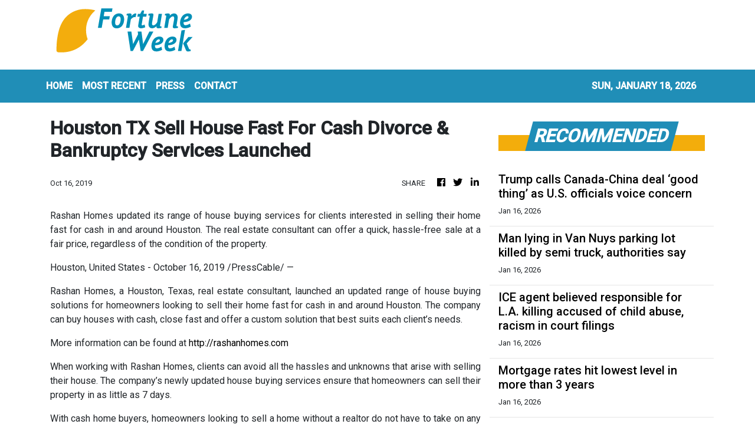

--- FILE ---
content_type: text/html; charset=utf-8
request_url: https://us-central1-vertical-news-network.cloudfunctions.net/get/fetch-include-rss
body_size: 29954
content:
[
  {
    "id": 111817499,
    "title": "White House weighs executive action to cap credit card rates",
    "summary": "THE White House is weighing an executive action to enact President Donald Trump’s call for a cap on credit card interest rates, in addition...",
    "slug": "white-house-weighs-executive-action-to-capcreditcard-rates",
    "link": "https://www.businesstimes.com.sg/international/white-house-weighs-executive-action-cap-credit-card-rates",
    "date_published": "2026-01-17T01:35:28.000Z",
    "images": "",
    "categories": "353,577,598,1155,1157,1158,1245,1941,1962",
    "img_id": "0",
    "caption": "",
    "country": "Singapore",
    "source_type": "rss",
    "source": "The Business Times"
  },
  {
    "id": 111816525,
    "title": "Thank you, David Webb, you made Hong Kong a better place",
    "summary": "Like many long-time reporters in Hong Kong, I had occasional dealings with David Webb, the market transparency and shareholder rights crusader who died this week of prostate cancer at the relatively young age of 60. Almost all of my encounters with him over the years were annoying and slightly unpleasant. But they made me respect him all the more.\nHe once chastised me for misstating a relatively obscure Nasa space mission in the 1960s and demanded a print correction. I thought, who cares? But I...",
    "slug": "thank-you-david-webb-you-made-hong-kong-a-better-place",
    "link": "https://www.scmp.com/opinion/hong-kong-opinion/article/3339824/thank-you-david-webb-you-made-hong-kong-better-place?utm_source=rss_feed",
    "date_published": "2026-01-17T01:30:08.000Z",
    "images": "https://cdn.i-scmp.com/sites/default/files/styles/1280x720/public/d8/images/canvas/2026/01/14/6d6f0a06-c16a-4b00-a711-22cac03aca62_aa262286.jpg?itok=PDJx4fmd&v=1768387129",
    "categories": "1558",
    "img_id": "0",
    "caption": "",
    "country": "Hong Kong",
    "source_type": "rss",
    "source": "South China Morning Post"
  },
  {
    "id": 111811132,
    "title": "Billionaire developer Rick Caruso will not run for L.A. mayor or California governor",
    "summary": "Billionaire developer Rick Caruso will not run for Los Angeles mayor or California governor, after months of speculation that he would seek one of the two posts.",
    "slug": "billionaire-developer-rick-caruso-will-not-run-for-la-mayor-or-california-governor",
    "link": "https://www.latimes.com/california/story/2026-01-16/billionaire-developer-rick-caruso-will-not-run-for-la-mayor-or-california-governor",
    "date_published": "2026-01-17T01:08:21.000Z",
    "images": "https://ca-times.brightspotcdn.com/dims4/default/4f2d7da/2147483647/strip/false/crop/3900x2681+0+0/resize/1500x1031!/quality/75/?url=https%3A%2F%2Fcalifornia-times-brightspot.s3.amazonaws.com%2Fa2%2F61%2F4e3a863d46eab2d57f2b8e1cb5ec%2F1197372-me-bass-caruso-mayoral-debate-12-ajs.jpg",
    "categories": "1558",
    "img_id": "0",
    "caption": "",
    "country": "United States",
    "source_type": "rss",
    "source": "Los Angeles Times"
  },
  {
    "id": 111816526,
    "title": "Tai Po fire relief fund to earn interest from fixed deposits: Hong Kong minister",
    "summary": "The HK$4.4 billion (US$564 million) donated for Tai Po fire victims will grow gradually with interest earned from fixed deposits, the home affairs minister has told the Post, adding the money will also fund long-term resettlement.\nIn an exclusive interview with the Post on Friday, Secretary for Home and Youth Affairs Alice Mak Mei-kuen said the fund’s accountant, the Treasury, had put an “appropriate amount” of the unallocated donated money into fixed deposits.\n“Some say, ‘you are just leaving...",
    "slug": "tai-po-fire-relief-fund-to-earn-interest-from-fixed-deposits-hong-kong-minister",
    "link": "https://www.scmp.com/news/hong-kong/society/article/3340220/tai-po-fire-relief-fund-earn-interest-fixed-deposits-hong-kong-minister?utm_source=rss_feed",
    "date_published": "2026-01-17T01:00:11.000Z",
    "images": "https://cdn.i-scmp.com/sites/default/files/styles/1280x720/public/d8/images/canvas/2026/01/16/cb776a60-43a1-4b67-b059-f9af81946d63_615cc9cd.jpg?itok=aOcEqIHB&v=1768572224",
    "categories": "1558",
    "img_id": "0",
    "caption": "",
    "country": "Hong Kong",
    "source_type": "rss",
    "source": "South China Morning Post"
  },
  {
    "id": 111817500,
    "title": "Venezuelan banks will get US$300 million of oil money to sell on exchange market: sources ",
    "summary": "FOUR Venezuelan banks were notified this week by the country’s government that they will split US$300 million of oil revenues deposited in...",
    "slug": "venezuelan-banks-will-get-us300-million-of-oil-money-to-sell-on-exchange-market-sources-",
    "link": "https://www.businesstimes.com.sg/companies-markets/banking-finance/venezuelan-banks-will-get-us300-million-oil-money-sell-exchange-market-sources",
    "date_published": "2026-01-17T00:54:32.000Z",
    "images": "",
    "categories": "353,577,598,1155,1157,1158,1245,1941,1962",
    "img_id": "0",
    "caption": "",
    "country": "Singapore",
    "source_type": "rss",
    "source": "The Business Times"
  },
  {
    "id": 111816537,
    "title": "Hong Kong resident reported missing in Iran",
    "summary": "The Immigration Department says it has contacted the Chinese consulate in the Iranian city of Bandar Abbas, after the family of a female Hong Kong resident, who is travelling in the country, said they had lost contact with her for several days. \r\n\r\nIran has recently had an internet blackout due to unrest. \r\n\r\nThe Immigration Department also said it would continue to maintain close contact with the Office of the Commissioner of the Ministry of Foreign Affairs in Hong Kong, the Consulate General, and the woman's family. It said it would actively follow up on the matter and provide feasible assistance according to the family's wishes.",
    "slug": "hong-kong-resident-reported-missing-in-iran",
    "link": "https://news.rthk.hk/rthk/en/component/k2/1840256-20260117.htm",
    "date_published": "2026-01-17T00:42:24.000Z",
    "images": "",
    "categories": "1558",
    "img_id": "0",
    "caption": "",
    "country": "Hong Kong",
    "source_type": "rss",
    "source": "RTHK"
  },
  {
    "id": 111817501,
    "title": "Federal Reserve’s Jefferson says he considers Powell to be ‘of the highest integrity’",
    "summary": "[BOCA RATON] US Federal Reserve Vice Chair Philip Jefferson, responding to the Department of Justice subpoena of Fed Chair Jerome Powell, said...",
    "slug": "federal-reserves-jefferson-says-he-considers-powell-to-be-of-the-highest-integrity",
    "link": "https://www.businesstimes.com.sg/companies-markets/banking-finance/federal-reserves-jefferson-says-he-considers-powell-be-highest-integrity",
    "date_published": "2026-01-17T00:41:31.000Z",
    "images": "",
    "categories": "353,577,598,1155,1157,1158,1245,1941,1962",
    "img_id": "0",
    "caption": "",
    "country": "Singapore",
    "source_type": "rss",
    "source": "The Business Times"
  },
  {
    "id": 111811133,
    "title": "'Largest outbreak that we've seen in California.' Death cap mushrooms linked to deaths, hospitalizations",
    "summary": "California officials are warning Northern and Central Coast residents against foraging for mushrooms amid an outbreak of mushroom poisoning.",
    "slug": "largest-outbreak-that-weve-seen-in-california-death-cap-mushrooms-linked-to-deaths-hospitalizations",
    "link": "https://www.latimes.com/california/story/2026-01-16/largest-outbreak-that-weve-seen-in-california-death-cap-mushrooms-linked-to-deaths-hospitalizations",
    "date_published": "2026-01-17T00:22:35.000Z",
    "images": "",
    "categories": "1558",
    "img_id": "0",
    "caption": "",
    "country": "United States",
    "source_type": "rss",
    "source": "Los Angeles Times"
  },
  {
    "id": 111800279,
    "title": "Edison sues L.A. County and other agencies, saying they share blame for Eaton fire deaths, destruction",
    "summary": "Southern California Edison sued Los Angeles County, water agencies and two companies including SoCalGas on Friday, saying their mistakes contributed to the deadly and destructive toll of last year's Eaton wildfire.",
    "slug": "edison-sues-la-county-and-other-agencies-saying-they-share-blame-for-eaton-fire-deaths-destruction",
    "link": "https://www.latimes.com/business/story/2026-01-16/edison-sues-la-county-other-agencies-saying-they-share-blame-for-eaton-fire-deaths-destruction",
    "date_published": "2026-01-16T23:36:06.000Z",
    "images": "https://ca-times.brightspotcdn.com/dims4/default/7e006ee/2147483647/strip/false/crop/6000x4000+0+0/resize/1500x1000!/quality/75/?url=https%3A%2F%2Fcalifornia-times-brightspot.s3.amazonaws.com%2Ff7%2F48%2F6a845177411a9f7e726fcec07348%2F1489921-me-eaton-fire-26-gmf.jpg",
    "categories": "1558",
    "img_id": "0",
    "caption": "",
    "country": "United States",
    "source_type": "rss",
    "source": "Los Angeles Times"
  },
  {
    "id": 111807906,
    "title": "Biggest US grid operator appears to stop short of reforms pushed by Trump and bipartisan governors",
    "summary": "After the Trump administration and a coalition of bipartisan governors called on the biggest U.S. electric grid operator to enact reforms to cut electricity prices, the operator announced its own plan that does not include key details of the bipartisan proposal. The grid operator, PJM, which serves states on the East Coast and in the Midwest, said Friday...",
    "slug": "biggest-us-grid-operator-appears-to-stop-short-of-reforms-pushed-by-trump-and-bipartisan-governors",
    "link": "https://thehill.com/policy/energy-environment/5693600-pjm-power-grid-electricity-prices-ai-data-centers/",
    "date_published": "2026-01-16T23:19:36.000Z",
    "images": "https://thehill.com/wp-content/uploads/sites/2/2024/06/power_grid_08142018_AP_AP22339712107039.jpg?w=900",
    "categories": "353,577,598,1155,1157,1158,1245,1941,1962",
    "img_id": "0",
    "caption": "",
    "country": "United States",
    "source_type": "rss",
    "source": "The Hill"
  },
  {
    "id": 111806153,
    "title": "From reset to readiness: South-east Asian capital markets in 2026",
    "summary": "The year 2025 offered early signals on AI, governance and liquidity, showing where disciplined capital is heading next",
    "slug": "from-reset-to-readiness-southeast-asian-capital-markets-in-2026",
    "link": "https://www.businesstimes.com.sg/opinion-features/reset-readiness-south-east-asian-capital-markets-2026",
    "date_published": "2026-01-16T23:00:00.000Z",
    "images": "",
    "categories": "353,577,598,1155,1157,1158,1245,1941,1962",
    "img_id": "0",
    "caption": "",
    "country": "Singapore",
    "source_type": "rss",
    "source": "The Business Times"
  },
  {
    "id": 111800280,
    "title": "In San Francisco, Newsom rails against proposed billionaire tax, vows to protect homeless Californians",
    "summary": "Gov. Gavin Newsom on Friday sharpened his criticism of a proposed ballot measure to tax billionaires, a measure opponents say may push tech companies and other businesses out of the state and wound California's economy.",
    "slug": "in-san-francisco-newsom-rails-against-proposed-billionaire-tax-vows-to-protect-homeless-californians",
    "link": "https://www.latimes.com/california/story/2026-01-16/newsom-points-to-homelessness-decline",
    "date_published": "2026-01-16T22:59:26.000Z",
    "images": "",
    "categories": "1558",
    "img_id": "0",
    "caption": "",
    "country": "United States",
    "source_type": "rss",
    "source": "Los Angeles Times"
  },
  {
    "id": 111807907,
    "title": "Tax changes coming for seniors this year",
    "summary": "The One Big Beautiful Bill (OBBB) Act that President Trump signed into law last July implemented multiple changes to the tax code, including for seniors.  One notable change is a new $6,000 deduction available for people age 65 and older, in addition to the standard deduction previously available.  On Thursday, officials from the AARP discussed...",
    "slug": "tax-changes-coming-for-seniors-this-year",
    "link": "https://thehill.com/business/5692808-new-tax-break-for-seniors/",
    "date_published": "2026-01-16T22:45:11.000Z",
    "images": "https://thehill.com/wp-content/uploads/sites/2/2025/07/trump_donald_budget_bill_07042025_GettyImages-2223602542.png?w=900",
    "categories": "353,577,598,1155,1157,1158,1245,1941,1962",
    "img_id": "0",
    "caption": "",
    "country": "United States",
    "source_type": "rss",
    "source": "The Hill"
  },
  {
    "id": 111794418,
    "title": "11-year-old U.S. boy charged with killing father after being told to go to bed",
    "summary": "The boy told Pennsylvania police he found a key to a safe in his father's drawer and unlocked it in an attempt to find his Nintendo Switch, which had earlier been taken away.",
    "slug": "11yearold-us-boy-charged-with-killing-father-after-being-told-to-go-to-bed",
    "link": "https://globalnews.ca/news/11616824/boy-killed-dad-go-to-bed-nintendo-switch/",
    "date_published": "2026-01-16T21:37:29.000Z",
    "images": "https://globalnews.ca/wp-content/uploads/2026/01/GettyImages-1041936362.jpg?quality=65&strip=all",
    "categories": "1558",
    "img_id": "0",
    "caption": "",
    "country": "United States",
    "source_type": "rss",
    "source": "Global News"
  },
  {
    "id": 111793855,
    "title": "Hong Kong needs to ask the hard questions about its net-zero challenge",
    "summary": "Net-zero commitments are now commonplace across Hong Kong’s property sector. Many major developers have announced targets for 2030 and 2050, often framed around energy efficiency, renewable energy and greener buildings.\nThis is welcome. However, as climate ambition becomes the norm, a more uncomfortable question comes into focus: how many of these commitments are grounded in a serious understanding of what decarbonisation actually entails?\nWhat remains largely missing from Hong Kong’s climate...",
    "slug": "hong-kong-needs-to-ask-the-hard-questions-about-its-netzero-challenge",
    "link": "https://www.scmp.com/opinion/hong-kong-opinion/article/3339817/hong-kong-needs-ask-hard-questions-about-its-net-zero-challenge?utm_source=rss_feed",
    "date_published": "2026-01-16T21:30:08.000Z",
    "images": "https://cdn.i-scmp.com/sites/default/files/styles/1280x720/public/d8/images/canvas/2026/01/16/9bc0e71d-0367-42c9-8722-b05c702a3146_3b97bb5c.jpg?itok=xXtHs6H1&v=1768523535",
    "categories": "1558",
    "img_id": "0",
    "caption": "",
    "country": "Hong Kong",
    "source_type": "rss",
    "source": "South China Morning Post"
  },
  {
    "id": 111789040,
    "title": "Echoing Trump, Newsom vows crackdown on corporate homebuying in California",
    "summary": "Gov. Gavin Newsom pledges action against institutional investors like hedge funds and private equity firms buying homes to rent out, mirroring President Trump's recent call for similar restrictions.",
    "slug": "echoing-trump-newsom-vows-crackdown-on-corporate-homebuying-in-california",
    "link": "https://www.latimes.com/california/story/2026-01-16/echoing-trump-newsom-vows-crackdown-on-corporate-homebuying-in-california",
    "date_published": "2026-01-16T21:16:57.000Z",
    "images": "",
    "categories": "1558",
    "img_id": "0",
    "caption": "",
    "country": "United States",
    "source_type": "rss",
    "source": "Los Angeles Times"
  },
  {
    "id": 111794419,
    "title": "ICE threw flashbangs, tear gas under car with our 6 kids inside, Minneapolis parents say",
    "summary": "The mother said after the tear gas was deployed, her six-month-old infant stopped breathing and lost consciousness.",
    "slug": "ice-threw-flashbangs-tear-gas-under-car-with-our-6-kids-inside-minneapolis-parents-say",
    "link": "https://globalnews.ca/news/11617045/children-hospitalized-tear-gas-deployed-ice-minneapolis-video/",
    "date_published": "2026-01-16T21:12:33.000Z",
    "images": "https://globalnews.ca/wp-content/uploads/2026/01/CP175628090.jpg?quality=65&strip=all",
    "categories": "1558",
    "img_id": "0",
    "caption": "",
    "country": "United States",
    "source_type": "rss",
    "source": "Global News"
  },
  {
    "id": 111794420,
    "title": "Trump calls Canada-China deal ‘good thing’ as U.S. officials voice concern",
    "summary": "Canada's new trade deal with China is getting a mixed reaction in Washington, with Trump administration officials warning Canada may regret allowing Chinese EVs into its market.",
    "slug": "trump-calls-canadachina-deal-good-thing-as-us-officials-voice-concern",
    "link": "https://globalnews.ca/news/11617010/canada-china-trade-deal-trump-us-reaction/",
    "date_published": "2026-01-16T21:08:53.000Z",
    "images": "https://globalnews.ca/wp-content/uploads/2026/01/CP175634932.jpg?quality=65&strip=all",
    "categories": "1558",
    "img_id": "0",
    "caption": "",
    "country": "United States",
    "source_type": "rss",
    "source": "Global News"
  },
  {
    "id": 111789041,
    "title": "Man lying in Van Nuys parking lot killed by semi truck, authorities say",
    "summary": "A 55 year old man who had been lying down in a Van Nuys parking lot was killed by a semi-truck bearing the Jon's Marketplace logo Thursday, police said.",
    "slug": "man-lying-in-van-nuys-parking-lot-killed-by-semi-truck-authorities-say",
    "link": "https://www.latimes.com/california/story/2026-01-16/man-lying-in-van-nuys-parking-lot-killed-by-semi-truck-authorities-say",
    "date_published": "2026-01-16T21:07:25.000Z",
    "images": "https://ca-times.brightspotcdn.com/dims4/default/e9d2807/2147483647/strip/false/crop/1600x900+0+0/resize/1500x844!/quality/75/?url=https%3A%2F%2Fcalifornia-times-brightspot.s3.amazonaws.com%2F32%2F80%2F48185870486c9746ce19ea854b52%2Fme-semi-truck-kills-man-ktla.jpg",
    "categories": "1558",
    "img_id": "0",
    "caption": "",
    "country": "United States",
    "source_type": "rss",
    "source": "Los Angeles Times"
  },
  {
    "id": 111789042,
    "title": "ICE agent believed responsible for L.A. killing accused of child abuse, racism in court filings",
    "summary": "A court filing made public this week claims that a federal immigration agent thought to have shot and killed a Los Angeles man on New Year's Eve was previously accused of child abuse and making racist remarks about Black people and immigrants.",
    "slug": "ice-agent-believed-responsible-for-la-killing-accused-of-child-abuse-racism-in-court-filings",
    "link": "https://www.latimes.com/california/story/2026-01-16/ice-agent-los-angeles-shooting-court-records",
    "date_published": "2026-01-16T20:43:34.000Z",
    "images": "https://ca-times.brightspotcdn.com/dims4/default/fea2877/2147483647/strip/false/crop/5736x3824+0+0/resize/1500x1000!/quality/75/?url=https%3A%2F%2Fcalifornia-times-brightspot.s3.amazonaws.com%2Fcd%2Ff7%2Fbfd09558484981480499fd748a71%2F1536595-me-ice-agent-shooting-northridge-jja-0009.jpg",
    "categories": "1558",
    "img_id": "0",
    "caption": "",
    "country": "United States",
    "source_type": "rss",
    "source": "Los Angeles Times"
  },
  {
    "id": 111789043,
    "title": "Anaheim man accused of threatening to place pipe bombs at Disneyland ahead of JD Vance's visit",
    "summary": "An Anaheim man allegedly threatened to place pipe bombs in Disneyland on social media when Vice President JD Vance visited the park in July.",
    "slug": "anaheim-man-accused-of-threatening-to-place-pipe-bombs-at-disneyland-ahead-of-jd-vances-visit",
    "link": "https://www.latimes.com/california/story/2026-01-16/anaheim-man-accused-of-threatening-to-place-pipe-bombs-at-disneyland-ahead-of-jd-vances-visit",
    "date_published": "2026-01-16T20:08:11.000Z",
    "images": "",
    "categories": "1558",
    "img_id": "0",
    "caption": "",
    "country": "United States",
    "source_type": "rss",
    "source": "Los Angeles Times"
  },
  {
    "id": 111785218,
    "title": "Mortgage rates hit lowest level in more than 3 years",
    "summary": "The average 30-year fixed mortgage rate fell to 6.06% this week — down from 7.04% a year ago.",
    "slug": "mortgage-rates-hit-lowest-level-in-more-than-3-years",
    "link": "https://thehill.com/business/5693188-mortgage-rates-lowest-level-in-3-years/",
    "date_published": "2026-01-16T19:42:00.000Z",
    "images": "https://thehill.com/wp-content/uploads/sites/2/2026/01/AP26007102803228-e1768592440776.jpg?w=900",
    "categories": "353,577,598,1155,1157,1158,1245,1941,1962",
    "img_id": "0",
    "caption": "",
    "country": "United States",
    "source_type": "rss",
    "source": "The Hill"
  },
  {
    "id": 111782909,
    "title": "ACLU files lawsuit against Trump admin over ‘racial profiling’ in Minnesota",
    "summary": "A staff attorney with the ACLU said the federal agencies' practices were 'both illegal and morally reprehensible.'",
    "slug": "aclu-files-lawsuit-against-trump-admin-over-racial-profiling-in-minnesota",
    "link": "https://globalnews.ca/news/11616375/aclu-sues-trump-administration-minnesota/",
    "date_published": "2026-01-16T19:28:41.000Z",
    "images": "https://globalnews.ca/wp-content/uploads/2026/01/GettyImages-2255536197.jpg?quality=65&strip=all",
    "categories": "1558",
    "img_id": "0",
    "caption": "",
    "country": "United States",
    "source_type": "rss",
    "source": "Global News"
  },
  {
    "id": 111785219,
    "title": "38K gallons of water recalled over black 'substance'",
    "summary": "The affected water was sold in gallon-size jugs in six states.",
    "slug": "38k-gallons-of-water-recalled-over-black-substance",
    "link": "https://thehill.com/business/5692926-meijer-38k-gallons-water-recall/",
    "date_published": "2026-01-16T18:56:35.000Z",
    "images": "https://thehill.com/wp-content/uploads/sites/2/2026/01/GettyImages-1209360094-e1768589714242.jpg?w=900",
    "categories": "353,577,598,1155,1157,1158,1245,1941,1962",
    "img_id": "0",
    "caption": "",
    "country": "United States",
    "source_type": "rss",
    "source": "The Hill"
  },
  {
    "id": 111785220,
    "title": "Trump says Canada should do trade deals with China",
    "summary": "President Trump said Friday that Canadian Prime Minister Mark Carney should be making a trade deal with China, an economic U.S. adversary the president has been going after during his second term. “That’s OK. That’s what he should be doing. I mean, it’s a good thing for him to sign a trade deal. If you...",
    "slug": "trump-says-canada-should-do-trade-deals-with-china",
    "link": "https://thehill.com/homenews/administration/5693072-trump-carney-china-trade/",
    "date_published": "2026-01-16T18:47:52.000Z",
    "images": "https://thehill.com/wp-content/uploads/sites/2/2026/01/TrumpCanadaChina_Manchester_AP_VincentThian.jpg?w=900",
    "categories": "353,577,598,1155,1157,1158,1245,1941,1962",
    "img_id": "0",
    "caption": "",
    "country": "United States",
    "source_type": "rss",
    "source": "The Hill"
  },
  {
    "id": 111774917,
    "title": "White House, bipartisan governors call on biggest US grid operator to lower prices",
    "summary": "The Trump administration and a group of bipartisan governors are trying to pressure the nation’s largest regional electric grid operator to bring down electric prices, especially in the wake of heavy demand from data centers. Interior Secretary Doug Burgum and Energy Secretary Chris Wright were joined Friday by Pennsylvania Gov. Josh Shapiro (D), Maryland Gov....",
    "slug": "white-house-bipartisan-governors-call-on-biggest-us-grid-operator-to-lower-prices",
    "link": "https://thehill.com/policy/energy-environment/5692935-pjm-power-bills-energy-prices/",
    "date_published": "2026-01-16T18:11:23.000Z",
    "images": "https://thehill.com/wp-content/uploads/sites/2/2024/06/energy_permitting_reform_05162024_GettyImages-2153308785.jpg?w=900",
    "categories": "353,577,598,1155,1157,1158,1245,1941,1962",
    "img_id": "0",
    "caption": "",
    "country": "United States",
    "source_type": "rss",
    "source": "The Hill"
  },
  {
    "id": 111774918,
    "title": "Trump casts doubt on Kevin Hassett Fed nomination: 'We don't want to lose him'",
    "summary": "President Trump said Friday he was hesitant to nominate his top White House economic adviser to chair the Federal Reserve, suggesting he might be going in a different direction. During remarks at a White House health care event, Trump praised Kevin Hassett — director of the National Economic Council and a finalist for the Fed...",
    "slug": "trump-casts-doubt-on-kevin-hassett-fed-nomination-we-dont-want-to-lose-him",
    "link": "https://thehill.com/business/5692734-trump-hesitant-nominate-hasset-fed/",
    "date_published": "2026-01-16T17:09:25.000Z",
    "images": "https://thehill.com/wp-content/uploads/sites/2/2026/01/hassettkevin_011326gn03_w.jpg?w=900",
    "categories": "353,577,598,1155,1157,1158,1245,1941,1962",
    "img_id": "0",
    "caption": "",
    "country": "United States",
    "source_type": "rss",
    "source": "The Hill"
  },
  {
    "id": 111767823,
    "title": "Another place where Newsom and Trump differ: Making MLK Day free to enter parks",
    "summary": "Gov. Gavin Newsom announced free entry to California State Parks on Martin Luther King Jr. Day after President Trump required entry fees in National Parks.",
    "slug": "another-place-where-newsom-and-trump-differ-making-mlk-day-free-to-enter-parks",
    "link": "https://www.latimes.com/california/story/2026-01-16/newsom-trump-differ-making-mlk-day-free-parks",
    "date_published": "2026-01-16T17:00:20.000Z",
    "images": "https://ca-times.brightspotcdn.com/dims4/default/1751764/2147483647/strip/false/crop/4200x2813+0+0/resize/1500x1005!/quality/75/?url=https%3A%2F%2Fcalifornia-times-brightspot.s3.amazonaws.com%2Fde%2F50%2F672d02394625a4e1c37196804d0f%2F1460082-wk-50-best-beaches-crystalcove-99-ajs.jpg",
    "categories": "1558",
    "img_id": "0",
    "caption": "",
    "country": "United States",
    "source_type": "rss",
    "source": "Los Angeles Times"
  },
  {
    "id": 111782910,
    "title": "Trump says he may tariff countries that don’t ‘go along’ with Greenland plans",
    "summary": "U.S. President Donald Trump for months has insisted that the U.S. should control Greenland, a semiautonomous territory of NATO ally Denmark.",
    "slug": "trump-says-he-may-tariff-countries-that-dont-go-along-with-greenland-plans",
    "link": "https://globalnews.ca/news/11616546/trump-tariff-greenland/",
    "date_published": "2026-01-16T16:47:23.000Z",
    "images": "https://globalnews.ca/wp-content/uploads/2026/01/Trump-Greenland-tariffs.jpg?quality=65&strip=all",
    "categories": "1558",
    "img_id": "0",
    "caption": "",
    "country": "United States",
    "source_type": "rss",
    "source": "Global News"
  },
  {
    "id": 111761754,
    "title": "Contractors’ botches lead to bans on bidding for Hong Kong public projects",
    "summary": "Contractors at the centre of construction botches at three Hong Kong light public housing sites last year have been banned from bidding for public projects for up to a year, the government has said.\nThe firm responsible for overseeing work quality, Able Engineering, has also been ordered to pay the extra costs for fixing the problems. It also faces a disciplinary hearing for alleged “serious negligence or misconduct in the construction works”, and a possible criminal investigation by police.\nThe...",
    "slug": "contractors-botches-lead-to-bans-on-bidding-for-hong-kong-public-projects",
    "link": "https://www.scmp.com/news/hong-kong/society/article/3340227/contractors-botches-lead-bans-bidding-hong-kong-public-projects?utm_source=rss_feed",
    "date_published": "2026-01-16T15:49:21.000Z",
    "images": "https://cdn.i-scmp.com/sites/default/files/styles/1280x720/public/d8/images/canvas/2026/01/16/41bcfd99-6f05-4601-bbfc-89ff3567a76b_3264c674.jpg?itok=bKh_0Uks&v=1768578499",
    "categories": "1558",
    "img_id": "0",
    "caption": "",
    "country": "Hong Kong",
    "source_type": "rss",
    "source": "South China Morning Post"
  },
  {
    "id": 111757397,
    "title": "Wildfire victims decry state law protecting utilities from cost of disasters they cause",
    "summary": "SoCal Edison says it expects to pay little or none of the billions of dollars in damages of the disastrous Eaton fire, which its equipment is suspected of igniting. A growing number of wildfire survivors say that's not right.",
    "slug": "wildfire-victims-decry-state-law-protecting-utilities-from-cost-of-disasters-they-cause",
    "link": "https://www.latimes.com/business/story/2026-01-16/wildfire-victims-decry-state-law-protecting-utilities-from-cost-of-disasters-they-cause",
    "date_published": "2026-01-16T15:22:16.000Z",
    "images": "https://ca-times.brightspotcdn.com/dims4/default/97f8ad9/2147483647/strip/false/crop/1937x1315+0+0/resize/1500x1018!/quality/75/?url=https%3A%2F%2Fcalifornia-times-brightspot.s3.amazonaws.com%2F57%2Fa5%2F17a1bb504fa6bbe19b863399cf47%2F1490464-me-eaton-fire-powerline-jm-003b.jpg",
    "categories": "1558",
    "img_id": "0",
    "caption": "",
    "country": "United States",
    "source_type": "rss",
    "source": "Los Angeles Times"
  },
  {
    "id": 111762438,
    "title": "Trump gifted Nobel Peace Prize by Venezuela’s María Corina Machado",
    "summary": "Trump confirmed on social media that Machado had left the Peace Prize medal for him to keep, and he said it was an honour to meet her.",
    "slug": "trump-gifted-nobel-peace-prize-by-venezuelas-maria-corina-machado",
    "link": "https://globalnews.ca/news/11616322/donald-trump-nobel-peace-prize-maria-corina-machado/",
    "date_published": "2026-01-16T15:11:52.000Z",
    "images": "https://globalnews.ca/wp-content/uploads/2026/01/Untitled-design-65.png",
    "categories": "1558",
    "img_id": "0",
    "caption": "",
    "country": "United States",
    "source_type": "rss",
    "source": "Global News"
  },
  {
    "id": 111761755,
    "title": "Hong Kong passport ranks 15th globally, rising 3 places in visa-free access index",
    "summary": "Hongkongers hold the world’s 15th most powerful passport, up three places from last year, according to an index measuring visa-free access.\nThe Hong Kong Special Administrative Region passport offers visa-free access to 171 destinations, according to this year’s Henley Passport Index released last week. Singapore retained the top ranking for the third consecutive year, with its passport granting its citizens visa-free entry to 192 destinations.\nHowever, data from Hong Kong’s Immigration...",
    "slug": "hong-kong-passport-ranks-15th-globally-rising-3-places-in-visafree-access-index",
    "link": "https://www.scmp.com/news/hong-kong/society/article/3340224/hong-kong-passport-ranks-15th-globally-rising-3-places-visa-free-access-index?utm_source=rss_feed",
    "date_published": "2026-01-16T15:06:03.000Z",
    "images": "https://cdn.i-scmp.com/sites/default/files/styles/1280x720/public/d8/images/canvas/2026/01/16/c938f7b6-7192-4c74-9829-4e3a73a52a6c_89d96000.jpg?itok=lrRS5loK&v=1768575958",
    "categories": "1558",
    "img_id": "0",
    "caption": "",
    "country": "Hong Kong",
    "source_type": "rss",
    "source": "South China Morning Post"
  },
  {
    "id": 111761756,
    "title": "Hongkonger reported missing in Iran ‘for many days’ amid internet shutdown, protests",
    "summary": "Immigration authorities have confirmed receiving a plea for help concerning a Hong Kong resident reported missing “for many days” in Iran, as the country faces a nationwide internet shutdown amid protests against the government.\nA spokesman for the Immigration Department said on Friday that it had received “a relevant inquiry” and was in touch with the Chinese consulate in Bandar Abbas and the Ministry of Foreign Affairs’ local arm in the city.\nA source confirmed that the inquiry came from the...",
    "slug": "hongkonger-reported-missing-in-iran-for-many-days-amid-internet-shutdown-protests",
    "link": "https://www.scmp.com/news/hong-kong/society/article/3340222/hongkonger-reported-missing-iran-many-days-amid-internet-shutdown-protests?utm_source=rss_feed",
    "date_published": "2026-01-16T15:01:02.000Z",
    "images": "https://cdn.i-scmp.com/sites/default/files/styles/1280x720/public/d8/images/canvas/2026/01/17/9ac2acb6-16c7-4b72-86c3-c35df6241708_e5195f62.jpg?itok=oqgeDAtU&v=1768582408",
    "categories": "1558",
    "img_id": "0",
    "caption": "",
    "country": "Hong Kong",
    "source_type": "rss",
    "source": "South China Morning Post"
  },
  {
    "id": 111762733,
    "title": "Balyasny Asia revenue jumps 82% to record during expansion drive",
    "summary": "The company’s Asia investment headcount has climbed to 130, with about 60 based in Singapore",
    "slug": "balyasny-asia-revenue-jumps-82-to-record-during-expansion-drive",
    "link": "https://www.businesstimes.com.sg/wealth/wealth-investing/balyasny-asia-revenue-jumps-82-record-during-expansion-drive",
    "date_published": "2026-01-16T14:51:00.000Z",
    "images": "",
    "categories": "353,577,598,1155,1157,1158,1245,1941,1962",
    "img_id": "0",
    "caption": "",
    "country": "Singapore",
    "source_type": "rss",
    "source": "The Business Times"
  },
  {
    "id": 111764755,
    "title": "Almost 2 in 3 say Trump hasn't done enough to lower prices of everyday goods: Survey",
    "summary": "Almost 2 in 3 Americans say President Trump has not done enough to lower prices on everyday goods, according to a poll released Friday. The CNN poll, conducted by SSRS, found 64 percent of respondents believe Trump has “not gone far enough” to alleviate affordability concerns in the U.S. Additionally, 42 percent of those polled...",
    "slug": "almost-2-in-3-say-trump-hasnt-done-enough-to-lower-prices-of-everyday-goods-survey",
    "link": "https://thehill.com/business/5692428-trump-lower-prices-cnn-survey/",
    "date_published": "2026-01-16T14:22:42.000Z",
    "images": "https://thehill.com/wp-content/uploads/sites/2/2025/12/AP25214639689152_6f02d6-e1768573274758.jpg?w=900",
    "categories": "353,577,598,1155,1157,1158,1245,1941,1962",
    "img_id": "0",
    "caption": "",
    "country": "United States",
    "source_type": "rss",
    "source": "The Hill"
  },
  {
    "id": 111762734,
    "title": "JPMorgan eclipses Dimensional as world’s biggest active ETF firm",
    "summary": "The bank’s asset management arm currently controls nearly US$257 billion in active ETFs worldwide",
    "slug": "jpmorgan-eclipses-dimensional-as-worlds-biggest-active-etf-firm",
    "link": "https://www.businesstimes.com.sg/companies-markets/banking-finance/jpmorgan-eclipses-dimensional-worlds-biggest-active-etf-firm",
    "date_published": "2026-01-16T14:22:16.000Z",
    "images": "",
    "categories": "353,577,598,1155,1157,1158,1245,1941,1962",
    "img_id": "0",
    "caption": "",
    "country": "Singapore",
    "source_type": "rss",
    "source": "The Business Times"
  },
  {
    "id": 111762732,
    "title": "JPMorgan eclipses Dimensional as world’s biggest active ETF firm",
    "summary": "The bank’s asset management arm currently controls nearly US$257 billion in active ETFs worldwide",
    "slug": "jpmorgan-eclipses-dimensional-as-worlds-biggest-active-etf-firm",
    "link": "https://www.businesstimes.com.sg/companies-markets/banking-finance/jpmorgan-eclipses-dimensional-worlds-biggest-active-etf-firm",
    "date_published": "2026-01-16T14:22:16.000Z",
    "images": "",
    "categories": "353,577,598,1155,1157,1158,1245,1941,1962",
    "img_id": "0",
    "caption": "",
    "country": "Singapore",
    "source_type": "rss",
    "source": "The Business Times"
  },
  {
    "id": 111761760,
    "title": "Patient arrested for alleged indecent assault of nurse",
    "summary": "Police on Friday arrested a patient at Prince of Wales Hospital on suspicion of indecently assaulting a student nurse. \r\n\r\nThe hospital said the 50-year‑old male patient was being cared for in a Medicine and Therapeutics ward when the incident occurred. \r\n\r\nIn a statement, the hospital strongly condemned the act, adding that it has zero tolerance for such behaviour. \r\n\r\nIt says it will fully cooperate with the police investigation and provide support to the student nurse.",
    "slug": "patient-arrested-for-alleged-indecent-assault-of-nurse",
    "link": "https://news.rthk.hk/rthk/en/component/k2/1840226-20260116.htm",
    "date_published": "2026-01-16T14:00:16.000Z",
    "images": "",
    "categories": "1558",
    "img_id": "0",
    "caption": "",
    "country": "Hong Kong",
    "source_type": "rss",
    "source": "RTHK"
  },
  {
    "id": 111757398,
    "title": "Five years of litigation over homelessness devolves into a battle of definitions",
    "summary": "A federal judge weighs whether to hold the City of Los Angeles in contempt for violating an agreement to build shelters and remove homeless camps.",
    "slug": "five-years-of-litigation-over-homelessness-devolves-into-a-battle-of-definitions",
    "link": "https://www.latimes.com/california/story/2026-01-16/five-years-of-litigation-over-homelessness-devolves-into-battle-of-definitions",
    "date_published": "2026-01-16T14:00:00.000Z",
    "images": "https://ca-times.brightspotcdn.com/dims4/default/51ac8d6/2147483647/strip/false/crop/6000x4000+0+0/resize/1500x1000!/quality/75/?url=https%3A%2F%2Fcalifornia-times-brightspot.s3.amazonaws.com%2F18%2F52%2F8ab88cff4d58b1d57517acce89ac%2F1511873-me-judge-issues-ruling-homeless-programs-2-ajs.jpg",
    "categories": "1558",
    "img_id": "0",
    "caption": "",
    "country": "United States",
    "source_type": "rss",
    "source": "Los Angeles Times"
  },
  {
    "id": 111750895,
    "title": "Hong Kong’s pivot to hi-tech development gets boost as city hosts global AI summit",
    "summary": "Hong Kong took another big step in its journey to become an international tech hub on Friday, as the city basked in its inaugural turn as host of a summit under the World Artificial Intelligence Conference (WAIC).\nIn his video address to the conference held in the Hong Kong Science Park, Chief Executive John Lee Ka-chiu said: “We must harness the power of AI, not just to innovate, but to build – to build more inclusive economies, more resilient communities and a more sustainable future for...",
    "slug": "hong-kongs-pivot-to-hitech-development-gets-boost-as-city-hosts-global-ai-summit",
    "link": "https://www.scmp.com/tech/policy/article/3340211/hong-kongs-pivot-hi-tech-development-gets-boost-city-hosts-global-ai-summit?utm_source=rss_feed",
    "date_published": "2026-01-16T13:15:08.000Z",
    "images": "https://cdn.i-scmp.com/sites/default/files/styles/1280x720/public/d8/images/canvas/2026/01/16/d431095f-5828-422b-8ed7-6e687078a69e_67621dfe.jpg?itok=R6CCdeFo&v=1768566767",
    "categories": "1558",
    "img_id": "0",
    "caption": "",
    "country": "Hong Kong",
    "source_type": "rss",
    "source": "South China Morning Post"
  },
  {
    "id": 111750896,
    "title": "Hong Kong considers doubling attendance threshold for major renovation approvals",
    "summary": "Hong Kong homeowners could face a higher bar for approving major building renovation projects as the government is considering doubling the in-person attendance threshold to 10 per cent or more, the Post has learned.\nIn an exclusive interview with the Post on Friday, Secretary for Home and Youth Affairs Alice Mak Mei-kuen pledged to fast-track the amendment to the Building Management Ordinance, without providing a specific timeline. The move aims to plug loopholes and enhance owners’...",
    "slug": "hong-kong-considers-doubling-attendance-threshold-for-major-renovation-approvals",
    "link": "https://www.scmp.com/news/hong-kong/society/article/3340212/hong-kong-considers-doubling-attendance-threshold-major-renovation-approvals?utm_source=rss_feed",
    "date_published": "2026-01-16T13:06:24.000Z",
    "images": "https://cdn.i-scmp.com/sites/default/files/styles/1280x720/public/d8/images/canvas/2026/01/16/1976e969-4959-44bb-a723-0077f6da27a4_037599bd.jpg?itok=4tT1CcW4&v=1768567724",
    "categories": "1558",
    "img_id": "0",
    "caption": "",
    "country": "Hong Kong",
    "source_type": "rss",
    "source": "South China Morning Post"
  },
  {
    "id": 111750897,
    "title": "Hong Kong plans to build Northern Metropolis logistics hub for smart, green growth",
    "summary": "Hong Kong is building a logistics hub for high-value goods, e-commerce and low-altitude economy in the Northern Metropolis mega development project, with authorities set to gauge industry interest in the first site of the cluster this year.\nThe Transport and Logistics Bureau said on Friday that authorities aimed to attract leading logistics firms with tailored incentives, such as land grant arrangements and premium concessions, to a planned industrial cluster covering more than 30 hectares in...",
    "slug": "hong-kong-plans-to-build-northern-metropolis-logistics-hub-for-smart-green-growth",
    "link": "https://www.scmp.com/news/hong-kong/hong-kong-economy/article/3340213/hong-kong-plans-build-northern-metropolis-logistics-hub-smart-green-growth?utm_source=rss_feed",
    "date_published": "2026-01-16T12:53:38.000Z",
    "images": "https://cdn.i-scmp.com/sites/default/files/styles/1280x720/public/d8/images/canvas/2026/01/16/54e7b557-2266-40e1-8d96-78e93c439118_2af106bf.jpg?itok=TF9LyWsU&v=1768568017",
    "categories": "1558",
    "img_id": "0",
    "caption": "",
    "country": "Hong Kong",
    "source_type": "rss",
    "source": "South China Morning Post"
  },
  {
    "id": 111750898,
    "title": "Hong Kong’s latest office landmark nearly full as segment upturn simmers",
    "summary": "The newest landmark office tower in Hong Kong’s main business zone is nearing full occupancy a year and a half after it welcomed its first tenants, suggesting improving fortunes in the city’s office property segment.\nThe Henderson – the prime commercial development and namesake tower for one of Hong Kong’s largest developers – reached 90 per cent occupancy recently, Henderson Land said on Friday.\nThe 36-storey building in Central counts among its tenants auction house Christie’s, alternative...",
    "slug": "hong-kongs-latest-office-landmark-nearly-full-as-segment-upturn-simmers",
    "link": "https://www.scmp.com/business/article/3340209/hong-kongs-latest-office-landmark-nearly-full-segment-upturn-simmers?utm_source=rss_feed",
    "date_published": "2026-01-16T12:30:15.000Z",
    "images": "https://cdn.i-scmp.com/sites/default/files/styles/1280x720/public/d8/images/canvas/2026/01/16/c1002393-aa4a-4939-8493-d28ea2f22ae6_3bea60c3.jpg?itok=DuuwwOFw&v=1768564870",
    "categories": "1558",
    "img_id": "0",
    "caption": "",
    "country": "Hong Kong",
    "source_type": "rss",
    "source": "South China Morning Post"
  },
  {
    "id": 111750899,
    "title": "As families shrink, our primary relationship is increasingly with ourselves",
    "summary": "More than 2,300 years ago, Aristotle mused in Politics that to live alone, a man must be a god or a beast, or words to that effect. I wonder what he would have thought of the popularity of China’s “Are You Dead?��� app.\nFor Aristotle, we are social animals, thriving in the “polis” in the company of family, friends and fellow citizens. The average mother had at least five children. Many homes housed three, even four, generations. Family life was noisy and crowded, full of companionship, contest and...",
    "slug": "as-families-shrink-our-primary-relationship-is-increasingly-with-ourselves",
    "link": "https://www.scmp.com/opinion/china-opinion/article/3340039/families-shrink-our-primary-relationship-increasingly-ourselves?utm_source=rss_feed",
    "date_published": "2026-01-16T12:30:09.000Z",
    "images": "https://cdn.i-scmp.com/sites/default/files/styles/1280x720/public/d8/images/canvas/2026/01/16/078cf5bd-ce0c-4575-b2e5-2c032d60e7eb_f9dd2dff.jpg?itok=oViW06JD&v=1768536321",
    "categories": "1558",
    "img_id": "0",
    "caption": "",
    "country": "Hong Kong",
    "source_type": "rss",
    "source": "South China Morning Post"
  },
  {
    "id": 111753894,
    "title": "Michael Kors class action settlement: Do you qualify for store credit?",
    "summary": "Customers who made a qualifying purchase at a Michael Kors Outlet store between May 10, 2019 and Nov. 14, 2025 may be eligible for a credit.",
    "slug": "michael-kors-class-action-settlement-do-you-qualify-for-store-credit",
    "link": "https://thehill.com/business/personal-finance/5692085-michael-kors-settlement-lawsuit/",
    "date_published": "2026-01-16T12:24:10.000Z",
    "images": "https://thehill.com/wp-content/uploads/sites/2/2026/01/GettyImages-2244579504-e1768523814329.jpg?w=800",
    "categories": "353,577,598,1155,1157,1158,1245,1941,1962",
    "img_id": "0",
    "caption": "",
    "country": "United States",
    "source_type": "rss",
    "source": "The Hill"
  },
  {
    "id": 111743313,
    "title": "H-E-B once again ranks as No. 1 grocery store in the US",
    "summary": "H-E-B claimed the top spot for the fourth year in a row, and the fifth time in nine years. Market Basket, Woodman’s, Costco, and Aldi round out the top five.",
    "slug": "heb-once-again-ranks-as-no-1-grocery-store-in-the-us",
    "link": "https://thehill.com/business/5691785-h-e-b-no-1-grocery-store-us-ranking/",
    "date_published": "2026-01-16T12:01:48.000Z",
    "images": "https://thehill.com/wp-content/uploads/sites/2/2026/01/HEB3-e1768564877131.jpg?w=900",
    "categories": "353,577,598,1155,1157,1158,1245,1941,1962",
    "img_id": "0",
    "caption": "",
    "country": "United States",
    "source_type": "rss",
    "source": "The Hill"
  },
  {
    "id": 111750900,
    "title": "Hong Kong’s CineArt Cinema to open branch at newly vacated Ma On Shan site",
    "summary": "Hong Kong’s Ma On Shan residents will get a new cinema at the recently vacated site of its sole movie theatre, bucking the trend of closures that began during the pandemic.\nCineArt Cinema said on Friday it would open a new branch at MOSTown, a shopping centre in Ma On Shan, before Lunar New Year.\nWhile the chain did not specify an exact date, the first day of Lunar New Year falls on February 17.\nIt said the venue had up to four screens and could accommodate as many as 435 patrons. It also said...",
    "slug": "hong-kongs-cineart-cinema-to-open-branch-at-newly-vacated-ma-on-shan-site",
    "link": "https://www.scmp.com/news/hong-kong/politics/article/3340206/hong-kongs-cineart-cinema-open-branch-site-ma-shans-only-theatre?utm_source=rss_feed",
    "date_published": "2026-01-16T11:57:09.000Z",
    "images": "https://cdn.i-scmp.com/sites/default/files/styles/1280x720/public/d8/images/canvas/2026/01/16/34857f9d-5c33-4159-abd8-f6825158f6be_b80ec04b.jpg?itok=b9Lbn2ss&v=1768564417",
    "categories": "1558",
    "img_id": "0",
    "caption": "",
    "country": "Hong Kong",
    "source_type": "rss",
    "source": "South China Morning Post"
  },
  {
    "id": 111750901,
    "title": "Galloping horses theme of Hong Kong’s Lunar New Year fireworks display",
    "summary": "The coming Lunar New Year fireworks display in Hong Kong will feature the theme of galloping horses to welcome the Year of the Horse, with the Jockey Club sponsoring the event for the first time.\nJockey Club chief executive Winfried Engelbrecht-Bresges said on Friday that the fireworks show, titled “Prosperity gallops across Hong Kong”, would be a part of a year-long campaign by the betting giant to celebrate the equine zodiac with a series of events from races to museum exhibitions.\n“For the...",
    "slug": "galloping-horses-theme-of-hong-kongs-lunar-new-year-fireworks-display",
    "link": "https://www.scmp.com/news/hong-kong/hong-kong-economy/article/3340201/galloping-horses-theme-hong-kongs-lunar-new-year-fireworks-display?utm_source=rss_feed",
    "date_published": "2026-01-16T11:48:37.000Z",
    "images": "https://cdn.i-scmp.com/sites/default/files/styles/1280x720/public/d8/images/canvas/2026/01/16/36dc1966-5981-48f1-be4c-a98b8537d1e1_6150a155.jpg?itok=AL8hchMe&v=1768564003",
    "categories": "1558",
    "img_id": "0",
    "caption": "",
    "country": "Hong Kong",
    "source_type": "rss",
    "source": "South China Morning Post"
  },
  {
    "id": 111743314,
    "title": "Spotify to hike subscription price",
    "summary": "Spotify last hiked fees for U.S. subscribers in June 2024, which marked the second increase in less than a year.",
    "slug": "spotify-to-hike-subscription-price",
    "link": "https://thehill.com/policy/technology/5692183-spotify-subscription-price-increase/",
    "date_published": "2026-01-16T11:35:31.000Z",
    "images": "https://thehill.com/wp-content/uploads/sites/2/2023/04/643b3477118c03.22941252-e1768563242257.jpeg?w=900",
    "categories": "353,577,598,1155,1157,1158,1245,1941,1962",
    "img_id": "0",
    "caption": "",
    "country": "United States",
    "source_type": "rss",
    "source": "The Hill"
  },
  {
    "id": 111750902,
    "title": "Ex-Hong Kong Disneyland boss to take reins as CEO of Kai Tak Sports Park",
    "summary": "A former boss of Hong Kong Disneyland Resort will take the reins at the city’s Kai Tak Sports Park as CEO from April, with the landmark complex looking to the new head to “unlock the full potential” and “amplify its economic impact”.\nThe park said on Friday that Andrew Kam Min-ho would succeed its first CEO, John Sharkey, who was stepping down after a nearly 10-year stint that established the complex as “a premier destination for world-class sports, entertainment, culture and leisure...",
    "slug": "exhong-kong-disneyland-boss-to-take-reins-as-ceo-of-kai-tak-sports-park",
    "link": "https://www.scmp.com/news/hong-kong/hong-kong-economy/article/3340196/ex-hong-kong-disneyland-boss-take-reins-ceo-kai-tak-sports-park?utm_source=rss_feed",
    "date_published": "2026-01-16T11:33:20.000Z",
    "images": "https://cdn.i-scmp.com/sites/default/files/styles/1280x720/public/d8/images/canvas/2026/01/16/7d127cb8-12b1-4158-8be4-d605bfe45d17_40c3fc50.jpg?itok=5w3YL4ao&v=1768563132",
    "categories": "1558",
    "img_id": "0",
    "caption": "",
    "country": "Hong Kong",
    "source_type": "rss",
    "source": "South China Morning Post"
  },
  {
    "id": 111736488,
    "title": "Leaked memo reveals California debated cutting wildfire soil testing before disaster chief's exit",
    "summary": "Nancy Ward, the head of CalOES, left office on Dec. 30. She had publicly begged FEMA to test for toxic substances after the fires — then, according to an internal memo obtained by the L.A. Times, privately advocated against it.",
    "slug": "leaked-memo-reveals-california-debated-cutting-wildfire-soil-testing-before-disaster-chiefs-exit",
    "link": "https://www.latimes.com/environment/story/2026-01-16/leaked-memo-reveals-california-debated-cutting-wildfire-soil-testing-before-disaster-chiefs-exit",
    "date_published": "2026-01-16T11:00:00.000Z",
    "images": "https://ca-times.brightspotcdn.com/dims4/default/98d1787/2147483647/strip/false/crop/8192x5464+0+0/resize/1500x1000!/quality/75/?url=https%3A%2F%2Fcalifornia-times-brightspot.s3.amazonaws.com%2F55%2F2e%2F9461656a40bc96ec1c143b1c74c9%2F1494439-me-newsom-debris-removal-altadena-jey-458.jpg",
    "categories": "1558",
    "img_id": "0",
    "caption": "",
    "country": "United States",
    "source_type": "rss",
    "source": "Los Angeles Times"
  },
  {
    "id": 111736487,
    "title": "Second man shares horrific story of being blinded by officers at anti-ICE rally in Santa Ana",
    "summary": "A second man says he was blinded by ICE agents shooting a projectile at a protest in Santa Ana. Britain Rodriguez, 31, a resident of Orange County, said he was standing at the bottom of some steps when federal officers above opened fire, hitting him in the eye.",
    "slug": "second-man-shares-horrific-story-of-being-blinded-by-officers-at-antiice-rally-in-santa-ana",
    "link": "https://www.latimes.com/california/story/2026-01-16/second-man-says-homeland-security-blinded-him-at-anti-ice-rally",
    "date_published": "2026-01-16T11:00:00.000Z",
    "images": "https://ca-times.brightspotcdn.com/dims4/default/e86c191/2147483647/strip/false/crop/1586x2060+0+0/resize/1155x1500!/quality/75/?url=https%3A%2F%2Fcalifornia-times-brightspot.s3.amazonaws.com%2F27%2F74%2Fbb7ee68645d18d488f104409868a%2F1537835-me-santa-ana-protester-shot-in-face-ajs-04.jpg",
    "categories": "1558",
    "img_id": "0",
    "caption": "",
    "country": "United States",
    "source_type": "rss",
    "source": "Los Angeles Times"
  },
  {
    "id": 111736486,
    "title": "Trump administration escalates investigations into transgender athlete participation in California",
    "summary": "The Trump administration widens investigations into alleged Title IX violations at more California colleges and schools.",
    "slug": "trump-administration-escalates-investigations-into-transgender-athlete-participation-in-california",
    "link": "https://www.latimes.com/california/story/2026-01-16/trump-escalates-investigations-into-transgender-athlete-participation-in-california",
    "date_published": "2026-01-16T11:00:00.000Z",
    "images": "",
    "categories": "1558",
    "img_id": "0",
    "caption": "",
    "country": "United States",
    "source_type": "rss",
    "source": "Los Angeles Times"
  },
  {
    "id": 111750903,
    "title": "Hong Kong man in court over seditious acts, media arson threats calls it ‘mischief’",
    "summary": "A Hong Kong man accused of threatening to burn down the offices of five local media outlets if they did not publish seditious articles has described his actions as mischief, a court has heard.\nWest Kowloon Court on Friday granted a request by Tse Chun-pan, 43, to adjourn the hearing for two months so that his lawyers could continue negotiations with prosecutors regarding his plea.\nTse, who said he was a social security officer, faces one count of knowingly publishing seditious articles and six...",
    "slug": "hong-kong-man-in-court-over-seditious-acts-media-arson-threats-calls-it-mischief",
    "link": "https://www.scmp.com/news/hong-kong/law-and-crime/article/3340186/hong-kong-man-court-over-seditious-acts-media-arson-threats-calls-it-mischief?utm_source=rss_feed",
    "date_published": "2026-01-16T10:35:00.000Z",
    "images": "https://cdn.i-scmp.com/sites/default/files/styles/1280x720/public/d8/images/canvas/2026/01/16/7ffe583e-6d00-4e8e-9116-5c21c7927c3d_4a92457d.jpg?itok=t_1efekR&v=1768559698",
    "categories": "1558",
    "img_id": "0",
    "caption": "",
    "country": "Hong Kong",
    "source_type": "rss",
    "source": "South China Morning Post"
  },
  {
    "id": 111739484,
    "title": "Karoline Leavitt Fumed About Protesters Flipping The Bird And You Know What Happened",
    "summary": "The White House press secretary was reminded of something that only happened this week.",
    "slug": "karoline-leavitt-fumed-about-protesters-flipping-the-bird-and-you-know-what-happened",
    "link": "https://www.huffpost.com/entry/karoline-leavitt-reminder_n_696a0d09e4b0eee204af056d",
    "date_published": "2026-01-16T10:24:22.000Z",
    "images": "",
    "categories": "1558",
    "img_id": "0",
    "caption": "",
    "country": "United States",
    "source_type": "rss",
    "source": "HuffPost"
  },
  {
    "id": 111750911,
    "title": "HK's first EV battery recycling plant all set for work",
    "summary": "The city’s first large-scale electric vehicle (EV) battery recycling facility will be capable of handling batteries from about 20,000 cars after operations begin, the operator behind the project said on Friday.  \r\n\r\nChun Yang International said the 100,000-square-foot plant, located in EcoPark in Tuen Mun, is expected to get going later this year.  \r\n\r\nAccording to managing director Kwok Ho-yee, the new facility will be able to recycle up to 97 percent of the EV batteries it processes,  a 25 percent improvement over previous technology.  \r\n\r\nThis, she said, would help reduce the city’s carbon emissions by 20 to 40 percent, while also cutting costs associated with shipping batteries overseas for dismantling.  \r\n\r\nThe recycling process will also produce about 5,000 tonnes of “black mass” each year. \r\n\r\nBlack mass refers to metals such as lithium and cobalt found inside lithium-based batteries, which can be extracted as powder and processed for reuse.  \r\n\r\nKwok said the black mass would be exported to the mainland or to countries in Southeast Asia.  \r\n\r\nMeanwhile, the Hong Kong Productivity Council announced that it would take part in the project as a technical consultant\r\n\r\nThe council’s chief innovation officer, Du Yonghai, said it would make recommendations on areas such as production line design and measures to reduce fire hazards.",
    "slug": "hks-first-ev-battery-recycling-plant-all-set-for-work",
    "link": "https://news.rthk.hk/rthk/en/component/k2/1840190-20260116.htm",
    "date_published": "2026-01-16T10:06:52.000Z",
    "images": "",
    "categories": "1558",
    "img_id": "0",
    "caption": "",
    "country": "Hong Kong",
    "source_type": "rss",
    "source": "RTHK"
  },
  {
    "id": 111739485,
    "title": "Conservative Pundit Mocks ‘One Of The Saddest Bits’ Of Trump Admin Spin Yet",
    "summary": "Charlie Sykes took the shine off the Trump administration's \"Golden Age\" messaging.",
    "slug": "conservative-pundit-mocks-one-of-the-saddest-bits-of-trump-admin-spin-yet",
    "link": "https://www.huffpost.com/entry/charlie-sykes-donald-trump-spin_n_696a01a9e4b084474f123838",
    "date_published": "2026-01-16T10:01:35.000Z",
    "images": "",
    "categories": "1558",
    "img_id": "0",
    "caption": "",
    "country": "United States",
    "source_type": "rss",
    "source": "HuffPost"
  },
  {
    "id": 111730685,
    "title": "Daily Debrief: What Happened Today (Jan 16)",
    "summary": "Stories you might have missed",
    "slug": "daily-debrief-what-happened-today-jan-16",
    "link": "https://www.businesstimes.com.sg/singapore/daily-debrief-what-happened-today-jan-162",
    "date_published": "2026-01-16T10:00:00.000Z",
    "images": "",
    "categories": "1558",
    "img_id": "0",
    "caption": "",
    "country": "Singapore",
    "source_type": "rss",
    "source": "The Business Times"
  },
  {
    "id": 111729707,
    "title": "Number of registered companies in Hong Kong reaches record 1.56 million in 2025",
    "summary": "Hong Kong’s corporate landscape expanded to unprecedented levels last year, with the total number of local registered companies reaching a record of nearly 1.56 million by the end of 2025.\n“By the end of 2025, the total number of local companies and redomiciled companies registered under the Companies Ordinance increased by 96,609 compared with 2024, reaching 1,557,103,” the Companies Registry said on Friday, noting that it was “an all-time high figure”.\nAmong the total in 2025, 195,343 were...",
    "slug": "number-of-registered-companies-in-hong-kong-reaches-record-156-million-in-2025",
    "link": "https://www.scmp.com/news/hong-kong/hong-kong-economy/article/3340175/number-registered-companies-hong-kong-reaches-record-156-million-2025?utm_source=rss_feed",
    "date_published": "2026-01-16T09:56:13.000Z",
    "images": "https://cdn.i-scmp.com/sites/default/files/styles/1280x720/public/d8/images/canvas/2026/01/16/a3cfca5f-056d-465a-9c94-38738722d7bc_8e97433d.jpg?itok=A5SyEqUc&v=1768557370",
    "categories": "1558",
    "img_id": "0",
    "caption": "",
    "country": "Hong Kong",
    "source_type": "rss",
    "source": "South China Morning Post"
  },
  {
    "id": 111739486,
    "title": "Stephen Colbert Spots The Most Bizarre Party Trump's Ever Had At Mar-A-Lago",
    "summary": "The \"Late Show\" host said the event was like \"smoking peyote in a PetSmart.\"",
    "slug": "stephen-colbert-spots-the-most-bizarre-party-trumps-ever-had-at-maralago",
    "link": "https://www.huffpost.com/entry/stephen-colbert-trump-mar-a-lago-dog-party_n_6969f3cee4b018dc941d47b0",
    "date_published": "2026-01-16T09:52:38.000Z",
    "images": "",
    "categories": "1558",
    "img_id": "0",
    "caption": "",
    "country": "United States",
    "source_type": "rss",
    "source": "HuffPost"
  },
  {
    "id": 111729708,
    "title": "HSBC reviews Singapore insurance unit amid high growth focus on Hong Kong, mainland China",
    "summary": "HSBC Holdings’ exploration of options for its insurance business in Singapore may lead to a sale of the unit as the group reallocates resources to its insurance business in Hong Kong and mainland China, according to analysts.\n“It makes sense for HSBC to consider an exit from Singapore’s insurance market to focus on Hong Kong and mainland China, as so many mainlanders are coming to Hong Kong to buy insurance products here,” said Kenny Tang Sing-hing, chairman of the Hong Kong Institute of...",
    "slug": "hsbc-reviews-singapore-insurance-unit-amid-high-growth-focus-on-hong-kong-mainland-china",
    "link": "https://www.scmp.com/business/banking-finance/article/3340173/hsbc-reviews-singapore-insurance-unit-amid-focus-high-growth-hong-kong-china?utm_source=rss_feed",
    "date_published": "2026-01-16T09:52:10.000Z",
    "images": "https://cdn.i-scmp.com/sites/default/files/styles/1280x720/public/d8/images/canvas/2026/01/16/2d6d9095-a95a-4bea-a087-2bd1107ca7d8_14d6ad6e.jpg?itok=kgFnPiY7&v=1768557129",
    "categories": "1558",
    "img_id": "0",
    "caption": "",
    "country": "Hong Kong",
    "source_type": "rss",
    "source": "South China Morning Post"
  },
  {
    "id": 111739487,
    "title": "Trump Border Czar Reveals Chilling Plan to Make Anti-ICE Protesters ‘Famous’",
    "summary": "Critics blasted the proposal as authoritarian.",
    "slug": "trump-border-czar-reveals-chilling-plan-to-make-antiice-protesters-famous",
    "link": "https://www.huffpost.com/entry/tom-homan-ice-protesters_n_6969f708e4b018dc941d4929",
    "date_published": "2026-01-16T09:11:14.000Z",
    "images": "",
    "categories": "1558",
    "img_id": "0",
    "caption": "",
    "country": "United States",
    "source_type": "rss",
    "source": "HuffPost"
  },
  {
    "id": 111739488,
    "title": "Jimmy Kimmel Delivers A Mental Image Of Trump That You May Never Get Out Of Your Head",
    "summary": "The late night host also made an offer to the president.",
    "slug": "jimmy-kimmel-delivers-a-mental-image-of-trump-that-you-may-never-get-out-of-your-head",
    "link": "https://www.huffpost.com/entry/jimmy-kimmel-donald-trump-nobel-prize_n_6969dcb6e4b0eee204aeec22",
    "date_published": "2026-01-16T08:54:29.000Z",
    "images": "",
    "categories": "1558",
    "img_id": "0",
    "caption": "",
    "country": "United States",
    "source_type": "rss",
    "source": "HuffPost"
  },
  {
    "id": 111730686,
    "title": "Catholic Junior College to move to new site near Punggol Digital District in 2034",
    "summary": "[SINGAPORE] Come 2034, Catholic Junior College (CJC) will move from its Whitley Road campus to the vicinity of Punggol Digital District.",
    "slug": "catholic-junior-college-to-move-to-new-site-near-punggol-digital-district-in-2034",
    "link": "https://www.businesstimes.com.sg/singapore/catholic-junior-college-move-new-site-near-punggol-digital-district-2034",
    "date_published": "2026-01-16T08:42:25.000Z",
    "images": "",
    "categories": "1558",
    "img_id": "0",
    "caption": "",
    "country": "Singapore",
    "source_type": "rss",
    "source": "The Business Times"
  },
  {
    "id": 111729709,
    "title": "Hong Kong’s finance chief warns of market volatility, pledges support for families",
    "summary": "Hong Kong’s capital market is likely to experience significant fluctuations this year owing to intensifying geopolitical risks, the city’s finance chief has warned, stressing the need for caution in financial management.\nSix weeks before the government unveils its annual budget, Financial Secretary Paul Chan Mo-po pledged to consider whether there was scope to adjust child allowance to encourage more births, after a Post report revealed that Hong Kong’s registered births hit a record low last...",
    "slug": "hong-kongs-finance-chief-warns-of-market-volatility-pledges-support-for-families",
    "link": "https://www.scmp.com/news/hong-kong/education/article/3340151/hong-kongs-finance-chief-warns-market-volatility-pledges-support-families?utm_source=rss_feed",
    "date_published": "2026-01-16T08:33:39.000Z",
    "images": "https://cdn.i-scmp.com/sites/default/files/styles/1280x720/public/d8/images/canvas/2026/01/16/3f30246b-7b4f-4bcb-bea6-08308449e6e3_4e8deb90.jpg?itok=FucQeCbW&v=1768552417",
    "categories": "1558",
    "img_id": "0",
    "caption": "",
    "country": "Hong Kong",
    "source_type": "rss",
    "source": "South China Morning Post"
  },
  {
    "id": 111729753,
    "title": "HK, mainland, Macao bust HK$14m forged goods ring",
    "summary": "Customs officials have joined forces with their mainland and Macao counterparts in a special enforcement operation that saw an arriving lorry at the Hong Kong-Zhuhai-Macao Bridge Hong Kong Port intercepted and about 19,000 items of suspected counterfeit goods, worth about HK$14 million, seized.\r\n\r\nA 54-year-old lorry driver was arrested. \r\n\r\nHe was released on bail pending further investigations.\r\n\r\nThe goods seized during the operation on the mega bridge – the climax of an operation involving investigations into 14 cases between December 31 and January 12 across the three jurisdictions – were destined for countries in the Americas, Europe, Middle East and Southeast Asia.\r\n\r\nSeized items included handbags, footwear and electronic products.\r\n\r\nUpon further investigations, customs officers also found local express couriers and logistics companies were involved in 13 of the 14 cases.\r\n\r\n\"Hong Kong customs will continue to work closely with the mainland customs, Macao customs and overseas law enforcement agencies to vigorously combat cross-boundary counterfeit goods transshipping activities through intelligence exchanges and joint enforcement actions,\" the Customs and Excise Department said.\r\n\r\nIt also reminded people that importing or exporting goods bearing forged trademarks is an offence under the Trade Descriptions Ordinance that carries a fine of up to HK$500,000 and five years' imprisonment.\r\n\r\nIt also urged people to report suspected counterfeiting via its 24-hour hotline, dedicated crime-reporting email or online form.",
    "slug": "hk-mainland-macao-bust-hk14m-forged-goods-ring",
    "link": "https://news.rthk.hk/rthk/en/component/k2/1840183-20260116.htm",
    "date_published": "2026-01-16T08:25:40.000Z",
    "images": "",
    "categories": "1558",
    "img_id": "0",
    "caption": "",
    "country": "Hong Kong",
    "source_type": "rss",
    "source": "RTHK"
  },
  {
    "id": 111739489,
    "title": "Workers At Family-Run Mexican Restaurant Were Arrested After Serving A Meal To ICE Agents",
    "summary": "The incident reported by The Minnesota Star Tribune has been slammed on social media as \"depraved.\"",
    "slug": "workers-at-familyrun-mexican-restaurant-were-arrested-after-serving-a-meal-to-ice-agents",
    "link": "https://www.huffpost.com/entry/ice-agents-restaurant_n_6969e117e4b018dc941d3eea",
    "date_published": "2026-01-16T08:25:21.000Z",
    "images": "",
    "categories": "1558",
    "img_id": "0",
    "caption": "",
    "country": "United States",
    "source_type": "rss",
    "source": "HuffPost"
  },
  {
    "id": 111729754,
    "title": "Fireworks spark hope for good run in Year of Horse",
    "summary": "Hong Kong will ring in the Year of the Horse with a vibrant fireworks display over Victoria Harbour on the second day of the Lunar New Year next month that will be capped by a shower of symbolic blessings for city and country, organisers said on Friday.\r\n\r\nThe 23-minute display, scheduled for 8pm on February 18, will unfold across eight scenes using 31,888 pyrotechnic shells.\r\n\r\nOrganisers said the spectacle will open with a dense burst to bid farewell to the old year and conclude with crown-shaped fireworks, symbolising national prosperity and universal good fortune.\r\n\r\nA key theme of this year’s display is the horse itself, according to Wilson Mao, chief executive of Pyromagic Multimedia Productions.\r\n\r\nHe said the show would feature patterns of golden ingots and horseshoes – traditional symbols of wealth and luck – to express wishes for happiness and success as the city gallops into the new year.\r\n\r\nMao said the heart of the show would lie in its second, third, and fourth scenes.\r\n\r\n\"We have many many symbolic icons that are horse related and Chinese New Year related, such as number eight.\r\n\r\n\"The number eight also [symbolises] infinity. Horse has infinity potential,\" he said, giving a hint of what's up for the second burst of fireworks.\r\n\r\nThe third will launch horseshoe-shaped fireworks, evoking the thrill of horse racing that drives many people in Hong Kong.\r\n\r\nThe fourth burst will illuminate the sky with the Chinese character for \"good fortune\", conveying auspicious wishes and reflecting the city’s strength and optimism.\r\n\r\nMao said spectators could enhance their experience by tuning in to RTHK Radio 4 for a synchronised musical accompaniment.\r\n\r\nThe display, he said, is estimated to cost more than HK$19 million.",
    "slug": "fireworks-spark-hope-for-good-run-in-year-of-horse",
    "link": "https://news.rthk.hk/rthk/en/component/k2/1840161-20260116.htm",
    "date_published": "2026-01-16T07:56:41.000Z",
    "images": "",
    "categories": "1558",
    "img_id": "0",
    "caption": "",
    "country": "Hong Kong",
    "source_type": "rss",
    "source": "RTHK"
  },
  {
    "id": 111739490,
    "title": "Jimmy Fallon Hits Trump With A Blunt Proposal On How To Use Venezuelan Oil",
    "summary": "The \"Tonight Show\" host absolutely finished the president with a dig at his recent spree of threats and attacks.",
    "slug": "jimmy-fallon-hits-trump-with-a-blunt-proposal-on-how-to-use-venezuelan-oil",
    "link": "https://www.huffpost.com/entry/jimmy-fallon-trump-us-selling-venezuelan-oil_n_6969d708e4b018dc941d3a9a",
    "date_published": "2026-01-16T07:53:55.000Z",
    "images": "",
    "categories": "1558",
    "img_id": "0",
    "caption": "",
    "country": "United States",
    "source_type": "rss",
    "source": "HuffPost"
  },
  {
    "id": 111729710,
    "title": "Hong Kong marathons throughout the years – SCMP archive",
    "summary": "The Standard Chartered Hong Kong Marathon attracts tens of thousands of people from all over the world every year but the sporting event had humble beginnings in the city.\nWhen Hong Kong held its first international marathon in 1969, there were only 28 participants.\nIn this collection of pictures, we look at how the annual running event has grown throughout the years.",
    "slug": "hong-kong-marathons-throughout-the-years-scmp-archive",
    "link": "https://www.scmp.com/sport/hong-kong/article/3339990/hong-kong-marathons-throughout-years-scmp-archive?utm_source=rss_feed",
    "date_published": "2026-01-16T07:30:05.000Z",
    "images": "https://cdn.i-scmp.com/sites/default/files/styles/1280x720/public/d8/images/canvas/2026/01/15/20886cdb-5bbf-4f97-a742-10836a692496_b00ee8ba.jpg?itok=7wmBlcls&v=1768461022",
    "categories": "1558",
    "img_id": "0",
    "caption": "",
    "country": "Hong Kong",
    "source_type": "rss",
    "source": "South China Morning Post"
  },
  {
    "id": 111729711,
    "title": "Hong Kong government’s cargo-tracking digital platform launched with 2,300 firms",
    "summary": "The Hong Kong government has launched a digital logistics platform offering real-time cargo tracking, with some 2,300 companies registered on the system.\nSecretary for Transport and Logistics Mable Chan said on Friday the new Port Community System would streamline transport data and improve transparency for users.\nThe system integrates sea, land and air data and uses artificial intelligence (AI) and blockchain technology to provide instantaneous cargo tracking services, which Chan said was...",
    "slug": "hong-kong-governments-cargotracking-digital-platform-launched-with-2300-firms",
    "link": "https://www.scmp.com/news/hong-kong/article/3340133/hong-kong-governments-cargo-tracking-digital-platform-launched-2300-firms?utm_source=rss_feed",
    "date_published": "2026-01-16T07:18:31.000Z",
    "images": "https://cdn.i-scmp.com/sites/default/files/styles/1280x720/public/d8/images/canvas/2026/01/16/1397e4a5-ba05-47f4-910b-4e65220be866_93cec6ab.jpg?itok=upK77ywK&v=1768547907",
    "categories": "1558",
    "img_id": "0",
    "caption": "",
    "country": "Hong Kong",
    "source_type": "rss",
    "source": "South China Morning Post"
  },
  {
    "id": 111718036,
    "title": "No further stock trading stamp duty cuts: FS",
    "summary": "Financial Secretary Paul Chan on Friday stood firm in his stance in not making any further cuts to stock trading stamp duties, saying the current level is \"appropriate\" in maintaining Hong Kong's competitiveness. \r\n\r\nAt a special meeting of the Legislative Council's finance committee, lawmaker Robert Lee, representing the financial services sector, asked if the government would consider a mechanism to review stock market levies. \r\n\r\nThe finance chief said stamp duty is a significant source of government revenue and that officials have to take into account the city's competitiveness when making changes to any financial policies. \r\n\r\n\"I have made it very clear that I will not lower the stock trading stamp duty any further, unless the external environment undermines Hong Kong's competitiveness,\" Chan said. \r\n\r\n\"According to our previous studies, we think that the current stamp duty level is appropriate with regards to transactions and competitiveness.\"\r\n\r\nOn tax concessions, the finance chief said the government would review changes over the past years to see whether there is room for adjustment. \r\n\r\nSeparately, several lawmakers focused on issuing bonds to fund large-scale developments, in their respective addresses during the meeting. \r\n\r\nThe minister, for his part, said the government would consider issuing long-term bonds to finance the development of the Northern Metropolis, as the project would likely see returns and income later on.",
    "slug": "no-further-stock-trading-stamp-duty-cuts-fs",
    "link": "https://news.rthk.hk/rthk/en/component/k2/1840163-20260116.htm",
    "date_published": "2026-01-16T06:36:10.000Z",
    "images": "",
    "categories": "1558",
    "img_id": "0",
    "caption": "",
    "country": "Hong Kong",
    "source_type": "rss",
    "source": "RTHK"
  },
  {
    "id": 111739491,
    "title": "'Said It Under Oath': Sportswriter Says Trump's Cheating At Golf Was Just Confirmed",
    "summary": "\"Cheat at golf -- cheat at life,\" Rick Reilly said.",
    "slug": "said-it-under-oath-sportswriter-says-trumps-cheating-at-golf-was-just-confirmed",
    "link": "https://www.huffpost.com/entry/trump-golf-cheat-lindsey-graham_n_6969bcf1e4b018dc941d2ee0",
    "date_published": "2026-01-16T06:34:31.000Z",
    "images": "",
    "categories": "1558",
    "img_id": "0",
    "caption": "",
    "country": "United States",
    "source_type": "rss",
    "source": "HuffPost"
  },
  {
    "id": 111718037,
    "title": "Hub push gets wind in sail with digital port launch",
    "summary": "The government rolled out the Port Community System (PCS) on Friday, a digital data-sharing platform for Hong Kong's port and logistics community system to link data involving commercial freight movements with that of financial and trade flows.\r\n\r\nThe platform digitalises processes such as cargo inspection and detention notifications, providing one-stop real-time cargo tracking across sea, land and air to speed up clearances.\r\n\r\nA roll-out ceremony was officiated on Friday by Secretary for Transport and Logistics Mable Chan.\r\n\r\nShe said the system strengthened Hong Kong's status as an international maritime and logistics hub and that more than 2,300 companies had already signed up to join the system.\r\n\r\nDuring the ceremony, the Transport and Logistics Bureau signed a tripartite memorandum of understanding with the Logistics and Supply Chain MultiTech R&D Centre and FUNDel, a local fintech startup, to explore trade finance innovation using logistics data from the system.\r\n\r\n\"Looking ahead, we will unlock even greater value of the PCS,\" Chan said.\r\n\r\n\"We will collaborate with the Customs and Excise Department to develop a dedicated model on the PCS platform.\"\r\n\r\nChan said the bureau would focus on developing trade-finance solutions through trusted PCS data and expanding offshore cargo tracking in order to connect Hong Kong's ports with global shipping networks.",
    "slug": "hub-push-gets-wind-in-sail-with-digital-port-launch",
    "link": "https://news.rthk.hk/rthk/en/component/k2/1840154-20260116.htm",
    "date_published": "2026-01-16T06:19:07.000Z",
    "images": "",
    "categories": "1558",
    "img_id": "0",
    "caption": "",
    "country": "Hong Kong",
    "source_type": "rss",
    "source": "RTHK"
  },
  {
    "id": 111718488,
    "title": "‘Sweet spot’ in 2026: Maybank lists top picks among Reits and stocks to tap yield and growth",
    "summary": "The bank also raises its target for the Straits Times Index to 5,600 points",
    "slug": "sweet-spot-in-2026-maybank-lists-top-picks-among-reits-and-stocks-to-tap-yield-and-growth",
    "link": "https://www.businesstimes.com.sg/singapore/sweet-spot-2026-maybank-lists-top-picks-among-reits-and-stocks-tap-yield-and-growth",
    "date_published": "2026-01-16T05:58:07.000Z",
    "images": "",
    "categories": "1558",
    "img_id": "0",
    "caption": "",
    "country": "Singapore",
    "source_type": "rss",
    "source": "The Business Times"
  },
  {
    "id": 111739492,
    "title": "Pete Buttigieg Nails The Telling Reason Behind Trump's 'Old F.U.'",
    "summary": "The former transportation secretary stressed that the president's reaction to the heckling was totally \"in character.\"",
    "slug": "pete-buttigieg-nails-the-telling-reason-behind-trumps-old-fu",
    "link": "https://www.huffpost.com/entry/pete-buttigieg-trump-autoworker-middle-finger-fuck-you_n_696996d3e4b00edae2a43e23",
    "date_published": "2026-01-16T05:52:17.000Z",
    "images": "",
    "categories": "1558",
    "img_id": "0",
    "caption": "",
    "country": "United States",
    "source_type": "rss",
    "source": "HuffPost"
  },
  {
    "id": 111729712,
    "title": "Man shot dead by Hong Kong police had ‘history of mental illness, drug abuse’",
    "summary": "A man shot dead by police after taking a woman hostage while brandishing a knife at a Hong Kong shopping centre on Thursday had a history of mental illness and drug abuse, and missed a medical consultation last week, the Post has learned.\nThe information emerged as security chief Chris Tang Ping-keung defended police over the “difficult decision to shoot” the 34-year-old man in Tuen Mun, while a relative of the deceased said officers could have aimed for his limbs to avoid killing him.\nAfter...",
    "slug": "man-shot-dead-by-hong-kong-police-had-history-of-mental-illness-drug-abuse",
    "link": "https://www.scmp.com/news/hong-kong/law-and-crime/article/3340110/hong-kongs-chris-tang-defends-polices-difficult-decision-shoot-knife-wielding-man?utm_source=rss_feed",
    "date_published": "2026-01-16T05:14:49.000Z",
    "images": "https://cdn.i-scmp.com/sites/default/files/styles/1280x720/public/d8/images/canvas/2026/01/16/344bcdb1-3333-4dd1-9b47-8c95ecf64940_6042ebb2.jpg?itok=S7ZvFTWg&v=1768541205",
    "categories": "1558",
    "img_id": "0",
    "caption": "",
    "country": "Hong Kong",
    "source_type": "rss",
    "source": "South China Morning Post"
  },
  {
    "id": 111739493,
    "title": "'Daily Show' Flips This 'Strange' Trump Observation Into A Wild Historical Comparison",
    "summary": "\"How are these people intolerant of everything except lactose?\"",
    "slug": "daily-show-flips-this-strange-trump-observation-into-a-wild-historical-comparison",
    "link": "https://www.huffpost.com/entry/daily-show-jordan-klepper-trump-milk-greenland_n_6969aa90e4b018dc941d2761",
    "date_published": "2026-01-16T05:00:25.000Z",
    "images": "",
    "categories": "1558",
    "img_id": "0",
    "caption": "",
    "country": "United States",
    "source_type": "rss",
    "source": "HuffPost"
  },
  {
    "id": 111718038,
    "title": "HK hosts inaugural AI summit at Science Park",
    "summary": "Hong Kong launched its inaugural 2026 WAIC UP! Global Summit on Friday, a platform under the World Artificial Intelligence Conference, with ambitions to shape an equitable and sustainable AI future. \r\n\r\nThe one-day event, held at Science Park, featured keynote speeches, panel discussions and technology showcases from leading global voices.\r\n\r\nIn a video address, Chief Executive John Lee said that artificial intelligence must be harnessed not only for innovation but to build more inclusive economies, resilient communities and a sustainable future.\r\n\r\n\"Hong Kong is moving at full steam to develop into an international innovation and technology centre. Central to this vision is our commitment to advancing the development of AI,\" he said. \r\n\r\n\"Our approach is multifaceted, built upon the solid pillars of government investment, world-class research, strategic infrastructure and a dynamic, open market.\"\r\n\r\nLee highlighted the recent opening of the Hong Kong Park of the Hetao Shenzhen-Hong Kong Science and Technology Innovation Co-operation Zone as a significant milestone. \r\n\r\nThe park, he said, is intended to evolve into a world-class innovation hub bridging the mainland with the international community and fostering new quality productive forces for the nation.\r\n\r\nSpeaking at the summit, Secretary for Innovation, Technology and Industry Sun Dong reinforced AI’s role as a key global driver of technological and economic progress. \r\n\r\nHe outlined Hong Kong’s growing capacity through various AI initiatives, including the city's total computing power reaching 5,000 petaflops, 3,000 of which are supplied by the Cyberport AI Supercomputing Centre.\r\n\r\n\"This centre is a critical hub that supports Hong Kong's AI development, and its capacity will continue to expand to meet growing demand,\" said Sun. \r\n\r\nHe also pointed to the upcoming data facility cluster at Sandy Ridge in North District, which will provide advanced computing infrastructure to further promote data and AI industries.\r\n\r\nSun stressed that people, not algorithms, will ultimately shape AI’s future. \r\n\r\nTo attract skilled professionals, he said authorities have included AI specialists and other innovation and technology roles in the talent list, making it easier for global experts to build careers in Hong Kong. \r\n\r\n\"The future of AI cannot be built by anyone or any place alone. It requires a global community that is awake, aware, and aligned,\" said Sun.",
    "slug": "hk-hosts-inaugural-ai-summit-at-science-park",
    "link": "https://news.rthk.hk/rthk/en/component/k2/1840145-20260116.htm",
    "date_published": "2026-01-16T04:37:21.000Z",
    "images": "",
    "categories": "1558",
    "img_id": "0",
    "caption": "",
    "country": "Hong Kong",
    "source_type": "rss",
    "source": "RTHK"
  },
  {
    "id": 111718039,
    "title": "'Fire-safety envoy' role being forged for tenants",
    "summary": "Secretary for Security Chris Tang on Friday said the government was planning to enlist tenants and other regular users of buildings as \"fire-safety ambassadors\" to help ensure more effective and comprehensive preventive monitoring.\r\n\r\nThe suggestion is among a raft of fire-safety reforms that officials are proposing following the Tai Po inferno that took 168 lives.\r\n\r\nSpeaking on an RTHK radio programme, Tang noted that some tenants would only comply with fire-safety regulations during checks and inspections by firefighters and return to bad habits and practices soon after they are gone, such as those that result in blocking off a means of escaping in the event of a fire breaking out.\r\n\r\n\"We hope to enlist building tenants and users as fire ambassadors and offer them simple tips to watch out for,\" he said.\r\n\r\n\"For example, make sure smoke-stop doors are not wedged open, fire-escape routes are not obstructed and they conduct checks and see if the fire hose functions properly.\r\n\r\n\"These problems can be easily identified and rectified either on their own or by informing the management company.\r\n\r\n\"For more serious cases, they can report to the Fire Services Department so officers can follow up immediately, including initiating prosecutions. I think this is much more effective than solely relying on their inspections.\"\r\n\r\nWhile the department will step up checks and inspections, Tang said it was impossible to do so on a daily basis and that the government had to get property-management firms to step up their preventive measures as well.\r\n\r\nFor instance, he added, it is considering getting companies to arrange an annual fire drill and conduct checks for its fire-alarm system every six months instead of just once a year.\r\n\r\nThe administration is also mulling harsher punishments for registered contractors who submit false or misleading information.\r\n\r\nTang made it clear that the current penalty of up to HK$50,000 was \"far from enough\".\r\n\r\nOfficials will look into increasing the fines involved, as well as consider imposing prison terms, he warned.",
    "slug": "firesafety-envoy-role-being-forged-for-tenants",
    "link": "https://news.rthk.hk/rthk/en/component/k2/1840137-20260116.htm",
    "date_published": "2026-01-16T04:26:48.000Z",
    "images": "",
    "categories": "1558",
    "img_id": "0",
    "caption": "",
    "country": "Hong Kong",
    "source_type": "rss",
    "source": "RTHK"
  },
  {
    "id": 111718497,
    "title": "Japan’s Katayama says all options open on yen, including joint action with US",
    "summary": "[TOKYO] Japanese Finance Minister Satsuki Katayama said on Friday Tokyo would not rule out any options to counter excessive foreign exchange volatility,...",
    "slug": "japans-katayama-says-all-options-open-on-yen-including-joint-action-with-us",
    "link": "https://www.businesstimes.com.sg/companies-markets/banking-finance/japans-katayama-says-all-options-open-yen-including-joint-action-us",
    "date_published": "2026-01-16T04:19:08.000Z",
    "images": "",
    "categories": "353,577,598,1155,1157,1158,1245,1941,1962",
    "img_id": "0",
    "caption": "",
    "country": "Singapore",
    "source_type": "rss",
    "source": "The Business Times"
  },
  {
    "id": 111729713,
    "title": "China’s quantum warfare weapons; ‘rising star’ quits US: SCMP’s 7 highlights",
    "summary": "We have selected seven stories from this week’s news across Hong Kong, mainland China, the wider Asia region and beyond that resonated with our readers and shed light on topical issues. If you would like to see more of our reporting, please consider subscribing.\n1. Chinese military says it is developing over 10 quantum warfare weapons\nThe People’s Liberation Army said more than 10 experimental quantum cyber warfare tools were “under development”, many of which were being “tested in front-line...",
    "slug": "chinas-quantum-warfare-weapons-rising-star-quits-us-scmps-7-highlights",
    "link": "https://www.scmp.com/news/world/article/3339974/chinas-quantum-warfare-weapons-rising-star-quits-us-scmps-7-highlights?utm_source=rss_feed",
    "date_published": "2026-01-16T04:12:09.000Z",
    "images": "https://cdn.i-scmp.com/sites/default/files/styles/1280x720/public/d8/images/canvas/2026/01/16/ba6fd225-adad-4777-8105-073d31292cd1_5e26ff5d.jpg?itok=cybKLQ8z&v=1768540067",
    "categories": "1558",
    "img_id": "0",
    "caption": "",
    "country": "Hong Kong",
    "source_type": "rss",
    "source": "South China Morning Post"
  },
  {
    "id": 111709653,
    "title": "Magnitude 6.0 earthquake recorded off Oregon",
    "summary": "The earthquake occurred at a depth of 6.2 miles and had an estimated intensity of VI on the modified Mercalli intensity scale.",
    "slug": "magnitude-60-earthquake-recorded-off-oregon",
    "link": "https://www.latimes.com/world-nation/story/2026-01-15/magnitude-6-0-earthquake-off-oregon",
    "date_published": "2026-01-16T04:11:29.000Z",
    "images": "https://ca-times.brightspotcdn.com/dims4/default/04d5654/2147483647/strip/false/crop/1200x800+0+0/resize/1200x800!/quality/75/?url=https%3A%2F%2Fcalifornia-times-brightspot.s3.amazonaws.com%2F69%2Fe0%2Fbd03dfd84294b615c8f21c78d53f%2Foregon-quake.jpg",
    "categories": "1558",
    "img_id": "0",
    "caption": "",
    "country": "United States",
    "source_type": "rss",
    "source": "Los Angeles Times"
  },
  {
    "id": 111705833,
    "title": "Is crypto an opportunity or a threat?",
    "summary": "The technology’s costs outweigh the benefits, especially in the absence of stronger regulation",
    "slug": "is-crypto-an-opportunity-or-a-threat",
    "link": "https://www.businesstimes.com.sg/opinion-features/crypto-opportunity-or-threat",
    "date_published": "2026-01-16T04:00:00.000Z",
    "images": "",
    "categories": "353,577,598,1155,1157,1158,1245,1941,1962",
    "img_id": "0",
    "caption": "",
    "country": "Singapore",
    "source_type": "rss",
    "source": "The Business Times"
  },
  {
    "id": 111705830,
    "title": "Some in Bank of Japan see scope to raise rates sooner than markets expect, sources say",
    "summary": "[TOKYO] Some Bank of Japan policymakers see scope to raise interest rates sooner than markets expect with April a distinct possibility, as...",
    "slug": "some-in-bank-of-japan-see-scope-to-raise-rates-sooner-than-markets-expect-sources-say",
    "link": "https://www.businesstimes.com.sg/companies-markets/banking-finance/some-bank-japan-see-scope-raise-rates-sooner-markets-expect-sources-say",
    "date_published": "2026-01-16T03:48:58.000Z",
    "images": "",
    "categories": "353,577,598,1155,1157,1158,1245,1941,1962",
    "img_id": "0",
    "caption": "",
    "country": "Singapore",
    "source_type": "rss",
    "source": "The Business Times"
  },
  {
    "id": 111705824,
    "title": "Higher occupancy cap for HDB, private home rentals extended until end-2028 to meet strong demand ",
    "summary": "The need for further extensions beyond 2028 will be reviewed by the relevant authorities",
    "slug": "higher-occupancy-cap-for-hdb-private-home-rentals-extended-until-end2028-to-meet-strong-demand-",
    "link": "https://www.businesstimes.com.sg/property/higher-occupancy-cap-hdb-private-home-rentals-extended-until-end-2028-meet-strong-demand",
    "date_published": "2026-01-16T03:46:16.000Z",
    "images": "",
    "categories": "1558",
    "img_id": "0",
    "caption": "",
    "country": "Singapore",
    "source_type": "rss",
    "source": "The Business Times"
  },
  {
    "id": 111718040,
    "title": "Police duo praised for firing to stop stabbing risk",
    "summary": "Secretary for Security Chris Tang on Friday praised the swift reaction of two police officers in shooting down a knife-wielding man in Tuen Mun last night.\r\n\r\nThey opened fire after the 34-year-old man had taken a woman passerby hostage, brandishing a 30-centimetre knife he stole from a Tuen Mun Town Plaza store despite repeated warnings from officers to lay it down.\r\n\r\nThe suspect died after being shot in the chest and right shoulder.\r\n\r\nSpeaking on RTHK, Tang said the man was believed to have suffered from mental health issues and, at the time of the incident, had obviously lost his mind.\r\n\r\nHe said officers would try to ascertain whether the man was under the influence of drugs at the time as suspected narcotics were found in his bag.\r\n\r\n\"I would like to thank our frontline officers because it was not easy for them to make the decision to open fire,\" Tang said.\r\n\r\n\"They were very brave and decisive. This is largely due to their training.\r\n\r\n\"This decision was not easy. But we have to be decisive to save lives – which was to aim at the suspect's largest body part to stop him possibly putting the lives of others in danger when he was about to stab the victim.\"",
    "slug": "police-duo-praised-for-firing-to-stop-stabbing-risk",
    "link": "https://news.rthk.hk/rthk/en/component/k2/1840120-20260116.htm",
    "date_published": "2026-01-16T03:38:23.000Z",
    "images": "",
    "categories": "1558",
    "img_id": "0",
    "caption": "",
    "country": "Hong Kong",
    "source_type": "rss",
    "source": "RTHK"
  },
  {
    "id": 111700141,
    "title": "Trump administration's demands for California's voter rolls, including Social Security numbers, rejected by federal judge",
    "summary": "A federal judge dismissed the U.S. Justice Department's lawsuit demanding California's voter rolls, calling the request 'unprecedented and illegal.'",
    "slug": "trump-administrations-demands-for-californias-voter-rolls-including-social-security-numbers-rejected-by-federal-judge",
    "link": "https://www.latimes.com/california/story/2026-01-15/judge-dismisses-doj-lawsuit-demanding-california-voter-rolls",
    "date_published": "2026-01-16T03:30:40.000Z",
    "images": "https://ca-times.brightspotcdn.com/dims4/default/4236b71/2147483647/strip/false/crop/3744x2496+0+0/resize/1500x1000!/quality/75/?url=https%3A%2F%2Fcalifornia-times-brightspot.s3.amazonaws.com%2F50%2F7b%2F83443d6f42119729d7022bcae1d1%2F1502626-pol-me-california-democratic-convention-38-ajs.jpg",
    "categories": "1558",
    "img_id": "0",
    "caption": "",
    "country": "United States",
    "source_type": "rss",
    "source": "Los Angeles Times"
  },
  {
    "id": 111729714,
    "title": "Hong Kong temperatures to fall to 12 degrees next week as winter monsoon arrives",
    "summary": "This story has been made freely available as a public service to our readers. Please consider supporting SCMP’s journalism by subscribing. Get faster notifications on the latest updates by downloading our app.\nTemperatures in Hong Kong are expected to sharply dip to as low as 12 degrees Celsius (53.6 Fahrenheit) on Wednesday next week as a cold front moves through the city midweek.\nThe Hong Kong Observatory said the fine and relatively warm weather on Friday, brought by a dry northeast monsoon,...",
    "slug": "hong-kong-temperatures-to-fall-to-12-degrees-next-week-as-winter-monsoon-arrives",
    "link": "https://www.scmp.com/news/hong-kong/article/3340094/hong-kong-temperatures-fall-12-degrees-next-week-winter-monsoon-arrives?utm_source=rss_feed",
    "date_published": "2026-01-16T03:29:38.000Z",
    "images": "https://cdn.i-scmp.com/sites/default/files/styles/1280x720/public/d8/images/canvas/2026/01/16/e6d1b770-ab19-4b1f-a8a8-3f8c4d95b3a2_78a4e803.jpg?itok=2Q2qhwsh&v=1768534177",
    "categories": "1558",
    "img_id": "0",
    "caption": "",
    "country": "Hong Kong",
    "source_type": "rss",
    "source": "South China Morning Post"
  },
  {
    "id": 111739494,
    "title": "Seth Meyers Makes A Total 'Lunatic' Out Of Trump In Devastating NSFW Supercut",
    "summary": "Meyers cracked that Trump is \"so unpopular, he turned a Ford plant into an Oberlin drum circle.\"",
    "slug": "seth-meyers-makes-a-total-lunatic-out-of-trump-in-devastating-nsfw-supercut",
    "link": "https://www.huffpost.com/entry/seth-meyers-trump-fuck-you-middle-finger-ford-worker_n_69699c53e4b00edae2a440ef",
    "date_published": "2026-01-16T03:27:40.000Z",
    "images": "",
    "categories": "1558",
    "img_id": "0",
    "caption": "",
    "country": "United States",
    "source_type": "rss",
    "source": "HuffPost"
  },
  {
    "id": 111718041,
    "title": "New fire-retardant nets to be fully distributed by Feb",
    "summary": "The remaining batch of new fire-retardant scaffolding nets are expected to be fully distributed to contractors by early February, Secretary for Development Bernadette Linn said on Friday. \r\n\r\nThe move follows a large-scale procurement effort by the Construction Industry Council (CIC) to help the industry comply with enhanced safety standards introduced after last year’s deadly Tai Po fire.\r\n\r\nThe CIC began supplying the newly certified nets on Thursday, having acquired around 50,000 sheets to cover 418 building projects affected by a removal order for previous netting.\r\n\r\nSpeaking on an RTHK radio programme, Linn praised the collective procurement as a good example of industry support, adding the CIC will compile a recommended list of reliable manufacturers to reference in future.\r\n\r\n\"This time, we have this exemplary role, and the council will take an extra step by conducting more research and data collection,\" she said. \r\n\r\n\"Then, there will be a recommended list. The manufacturers currently being used will indeed be on this list, and the hope is to gather more reputable manufacturers that can meet our needs in Hong Kong. \r\n\r\n\"Having this list will provide contractors with good references, even if they are not limited to using it.\" \r\n\r\nShe also suggested that the industry could explore collective procurement on their own moving forward. \r\n\r\nCurrently, the CIC is sourcing nets from two manufacturers, which Linn said had managed to meet the urgent demand of more than 400 projects in a short time — a situation she described as \"quite unique\".\r\n\r\n\"We will continue to add more to the list. I believe this can generally meet everyone's needs,\" she said.\r\n\r\nSpeaking on the same programme, Lawrence Ng, Honorary Life President of the Hong Kong Construction Sub-contractors Association, said the success of the recommended list depends on having enough qualified suppliers, especially for smaller firms.\r\n\r\nHe said some larger construction firms have their own suppliers that meet the required standards, but smaller enterprises may struggle to find quality options.\r\n\r\n\"Currently, the challenge lies more with small and medium-sized enterprises that may only be handling one or two projects and need support,\" he said. \r\n\r\n\"I think if the Construction Industry Council doesn't mind, they could take an additional step to find a couple more suppliers, primarily to support smaller companies.\"\r\n\r\nThe first batch of 3,000 nets arrived in Hong Kong on January 8 and underwent additional verification to ensure they met the required safety standards. \r\n\r\nThey have already been allocated to 11 contractors.",
    "slug": "new-fireretardant-nets-to-be-fully-distributed-by-feb",
    "link": "https://news.rthk.hk/rthk/en/component/k2/1840132-20260116.htm",
    "date_published": "2026-01-16T03:26:14.000Z",
    "images": "",
    "categories": "1558",
    "img_id": "0",
    "caption": "",
    "country": "Hong Kong",
    "source_type": "rss",
    "source": "RTHK"
  },
  {
    "id": 111705825,
    "title": "Changi Airport doubles supplemental China flights to 600 ahead of CNY travel surge",
    "summary": "These flights will serve 15 cities in China from Feb 1 to Mar 8",
    "slug": "changi-airport-doubles-supplemental-china-flights-to-600-ahead-of-cny-travel-surge",
    "link": "https://www.businesstimes.com.sg/companies-markets/transport-logistics/changi-airport-doubles-supplemental-china-flights-600-ahead-cny-travel-surge",
    "date_published": "2026-01-16T03:20:55.000Z",
    "images": "",
    "categories": "1558",
    "img_id": "0",
    "caption": "",
    "country": "Singapore",
    "source_type": "rss",
    "source": "The Business Times"
  },
  {
    "id": 111718498,
    "title": "SID launches platform for listcos’ board chairs as Value Unlock programme opens for applications",
    "summary": "The SID Chairpersons Guild complements the national effort to strengthen the development of Singapore’s equities market",
    "slug": "sid-launches-platform-for-listcos-board-chairs-as-value-unlock-programme-opens-for-applications",
    "link": "https://www.businesstimes.com.sg/companies-markets/sid-launches-platform-listcos-board-chairs-value-unlock-programme-opens-applications",
    "date_published": "2026-01-16T02:53:21.000Z",
    "images": "",
    "categories": "353,577,598,1155,1157,1158,1245,1941,1962",
    "img_id": "0",
    "caption": "",
    "country": "Singapore",
    "source_type": "rss",
    "source": "The Business Times"
  },
  {
    "id": 111705831,
    "title": "SID launches new platform for listcos’ board chairs as Value Unlock programme opens for applications",
    "summary": "This aims to support national efforts to strengthen the development of Singapore’s equities market",
    "slug": "sid-launches-new-platform-for-listcos-board-chairs-as-value-unlock-programme-opens-for-applications",
    "link": "https://www.businesstimes.com.sg/companies-markets/sid-launches-new-platform-listcos-board-chairs-value-unlock-programme-opens-applications",
    "date_published": "2026-01-16T02:53:21.000Z",
    "images": "",
    "categories": "353,577,598,1155,1157,1158,1245,1941,1962",
    "img_id": "0",
    "caption": "",
    "country": "Singapore",
    "source_type": "rss",
    "source": "The Business Times"
  },
  {
    "id": 111700142,
    "title": "Three people including 17-year-old girl fatally shot in Lakewood; woman is detained",
    "summary": "Three people were shot and killed in the 5800 block of Lorelei Avenue in Lakewood on Thursday, according to the Los Angeles County Sheriff's Department.",
    "slug": "three-people-including-17yearold-girl-fatally-shot-in-lakewood-woman-is-detained",
    "link": "https://www.latimes.com/california/story/2026-01-15/man-woman-17-year-old-girl-believed-to-be-family-are-fatally-shot-in-lakewood",
    "date_published": "2026-01-16T02:39:34.000Z",
    "images": "",
    "categories": "1558",
    "img_id": "0",
    "caption": "",
    "country": "United States",
    "source_type": "rss",
    "source": "Los Angeles Times"
  },
  {
    "id": 111705826,
    "title": "Will WP name new Leader of Opposition to replace Pritam Singh, and who are the possible candidates?",
    "summary": "There are several options on the table for the party, analysts say",
    "slug": "will-wp-name-new-leader-of-opposition-to-replace-pritam-singh-and-who-are-the-possible-candidates",
    "link": "https://www.businesstimes.com.sg/singapore/will-wp-name-new-leader-opposition-replace-pritam-singh-and-who-are-possible-candidates",
    "date_published": "2026-01-16T02:37:58.000Z",
    "images": "",
    "categories": "1558",
    "img_id": "0",
    "caption": "",
    "country": "Singapore",
    "source_type": "rss",
    "source": "The Business Times"
  },
  {
    "id": 111739495,
    "title": "Inside The Botched Launch Of Ex-NYC Mayor Eric Adams' New Crypto Token",
    "summary": "Former New York City Mayor Eric Adams is facing questions about the launch of a new cryptocurrency token.",
    "slug": "inside-the-botched-launch-of-exnyc-mayor-eric-adams-new-crypto-token",
    "link": "https://www.huffpost.com/entry/nyc-mayor-crypto-launch_n_6969a0ffe4b0eee204aed319",
    "date_published": "2026-01-16T02:25:21.000Z",
    "images": "",
    "categories": "1558",
    "img_id": "0",
    "caption": "",
    "country": "United States",
    "source_type": "rss",
    "source": "HuffPost"
  },
  {
    "id": 111705832,
    "title": "Australian dollar holds ground as US dollar firms, eyeing small weekly gains",
    "summary": "THE Australian dollar held its ground on Friday, lifted by a rebound in global stocks and unfazed by a firmer US dollar...",
    "slug": "australian-dollar-holds-ground-as-us-dollar-firms-eyeing-small-weekly-gains",
    "link": "https://www.businesstimes.com.sg/companies-markets/banking-finance/australian-dollar-holds-ground-us-dollar-firms-eyeing-small-weekly-gains",
    "date_published": "2026-01-16T02:25:14.000Z",
    "images": "",
    "categories": "353,577,598,1155,1157,1158,1245,1941,1962",
    "img_id": "0",
    "caption": "",
    "country": "Singapore",
    "source_type": "rss",
    "source": "The Business Times"
  },
  {
    "id": 111739496,
    "title": "'Appease Prize': Critics Stunned By Venezuela's Machado Nobel Hand Off To Trump",
    "summary": "Machado said she \"presented\" Trump with the coveted medal despite the Nobel Committee's insistence that she can't transfer her title as a laureate.",
    "slug": "appease-prize-critics-stunned-by-venezuelas-machado-nobel-hand-off-to-trump",
    "link": "https://www.huffpost.com/entry/maria-corina-machado-presented-nobel-peace-prize-trump-reactions_n_69697dd0e4b0774cc19f8eb5",
    "date_published": "2026-01-16T01:43:23.000Z",
    "images": "",
    "categories": "1558",
    "img_id": "0",
    "caption": "",
    "country": "United States",
    "source_type": "rss",
    "source": "HuffPost"
  }
]